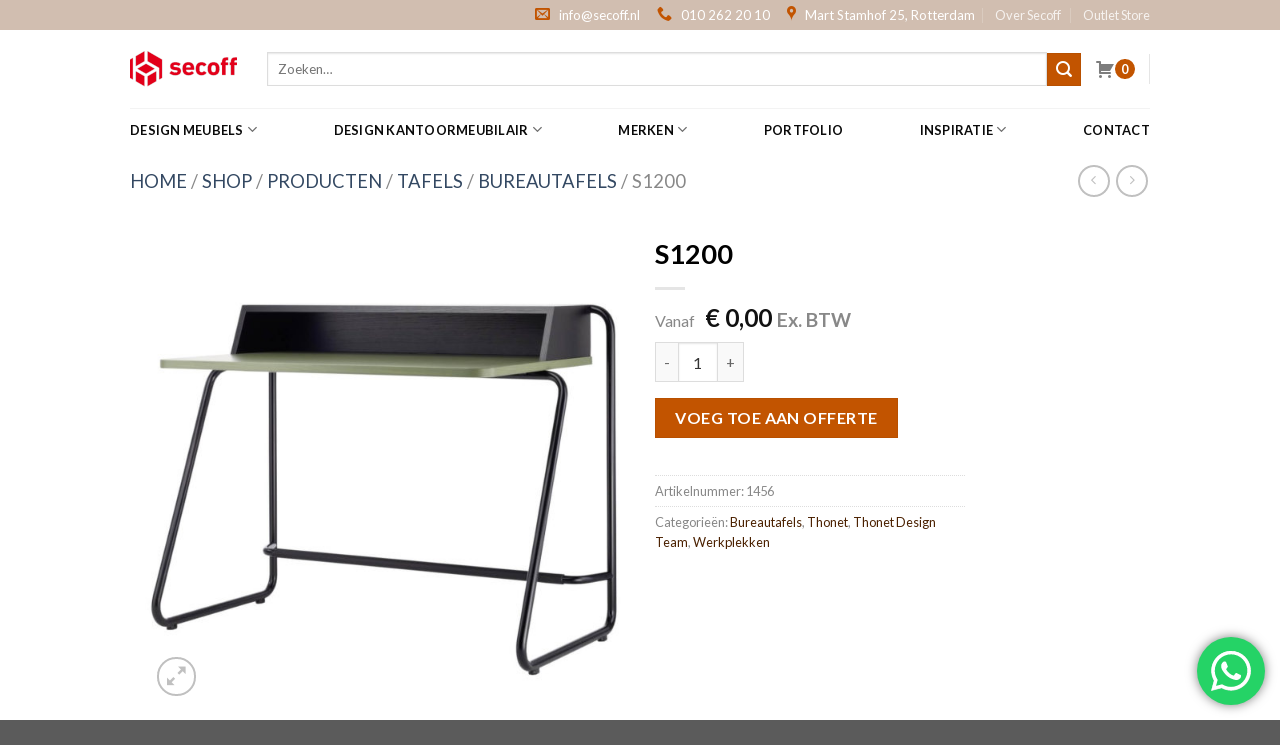

--- FILE ---
content_type: text/html; charset=UTF-8
request_url: https://secoff.nl/product/s1200/
body_size: 31066
content:
<!DOCTYPE html>
<!--[if IE 9 ]> <html lang="nl" class="ie9 loading-site no-js"> <![endif]-->
<!--[if IE 8 ]> <html lang="nl" class="ie8 loading-site no-js"> <![endif]-->
<!--[if (gte IE 9)|!(IE)]><!--><html lang=nl class="loading-site no-js"> <!--<![endif]-->
<head>
<meta charset=UTF-8 />
<link rel=profile href="http://gmpg.org/xfn/11"/>
<link rel=pingback href="https://secoff.nl/wp/xmlrpc.php"/>
<style type="text/css">img.wp-smiley,img.emoji{display:inline!important;border:none!important;box-shadow:none!important;height:1em!important;width:1em!important;margin:0 .07em!important;vertical-align:-.1em!important;background:none!important;padding:0!important}</style><link rel=stylesheet id=wp-block-library-css href='/wp/wp-includes/css/dist/block-library/A.style.min.css,qver=6.1.1.pagespeed.cf.s5bSa4kM1r.css' type='text/css' media=all /><style id=activecampaign-form-block-css media=all>.wp-block-activecampaign-form-activecampaign-form-block{padding:1px}</style><link rel=stylesheet id=wc-blocks-vendors-style-css href='/app/plugins/woocommerce/packages/woocommerce-blocks/build/wc-blocks-vendors-style.css,qver=9.6.5.pagespeed.ce.U1vBnKQAII.css' type='text/css' media=all /><link rel=stylesheet id=wc-blocks-style-css href='/app/plugins/woocommerce/packages/woocommerce-blocks/build/wc-blocks-style.css,qver=9.6.5.pagespeed.ce.r7qCdmhVlM.css' type='text/css' media=all /><style id=classic-theme-styles-css media=all>.wp-block-button__link{color:#fff;background-color:#32373c;border-radius:9999px;box-shadow:none;text-decoration:none;padding:calc(.667em + 2px) calc(1.333em + 2px);font-size:1.125em}</style><style id=global-styles-inline-css type='text/css'>body{--wp--preset--color--black:#000;--wp--preset--color--cyan-bluish-gray:#abb8c3;--wp--preset--color--white:#fff;--wp--preset--color--pale-pink:#f78da7;--wp--preset--color--vivid-red:#cf2e2e;--wp--preset--color--luminous-vivid-orange:#ff6900;--wp--preset--color--luminous-vivid-amber:#fcb900;--wp--preset--color--light-green-cyan:#7bdcb5;--wp--preset--color--vivid-green-cyan:#00d084;--wp--preset--color--pale-cyan-blue:#8ed1fc;--wp--preset--color--vivid-cyan-blue:#0693e3;--wp--preset--color--vivid-purple:#9b51e0;--wp--preset--gradient--vivid-cyan-blue-to-vivid-purple:linear-gradient(135deg,rgba(6,147,227,1) 0%,#9b51e0 100%);--wp--preset--gradient--light-green-cyan-to-vivid-green-cyan:linear-gradient(135deg,#7adcb4 0%,#00d082 100%);--wp--preset--gradient--luminous-vivid-amber-to-luminous-vivid-orange:linear-gradient(135deg,rgba(252,185,0,1) 0%,rgba(255,105,0,1) 100%);--wp--preset--gradient--luminous-vivid-orange-to-vivid-red:linear-gradient(135deg,rgba(255,105,0,1) 0%,#cf2e2e 100%);--wp--preset--gradient--very-light-gray-to-cyan-bluish-gray:linear-gradient(135deg,#eee 0%,#a9b8c3 100%);--wp--preset--gradient--cool-to-warm-spectrum:linear-gradient(135deg,#4aeadc 0%,#9778d1 20%,#cf2aba 40%,#ee2c82 60%,#fb6962 80%,#fef84c 100%);--wp--preset--gradient--blush-light-purple:linear-gradient(135deg,#ffceec 0%,#9896f0 100%);--wp--preset--gradient--blush-bordeaux:linear-gradient(135deg,#fecda5 0%,#fe2d2d 50%,#6b003e 100%);--wp--preset--gradient--luminous-dusk:linear-gradient(135deg,#ffcb70 0%,#c751c0 50%,#4158d0 100%);--wp--preset--gradient--pale-ocean:linear-gradient(135deg,#fff5cb 0%,#b6e3d4 50%,#33a7b5 100%);--wp--preset--gradient--electric-grass:linear-gradient(135deg,#caf880 0%,#71ce7e 100%);--wp--preset--gradient--midnight:linear-gradient(135deg,#020381 0%,#2874fc 100%);--wp--preset--duotone--dark-grayscale:url(#wp-duotone-dark-grayscale);--wp--preset--duotone--grayscale:url(#wp-duotone-grayscale);--wp--preset--duotone--purple-yellow:url(#wp-duotone-purple-yellow);--wp--preset--duotone--blue-red:url(#wp-duotone-blue-red);--wp--preset--duotone--midnight:url(#wp-duotone-midnight);--wp--preset--duotone--magenta-yellow:url(#wp-duotone-magenta-yellow);--wp--preset--duotone--purple-green:url(#wp-duotone-purple-green);--wp--preset--duotone--blue-orange:url(#wp-duotone-blue-orange);--wp--preset--font-size--small:13px;--wp--preset--font-size--medium:20px;--wp--preset--font-size--large:36px;--wp--preset--font-size--x-large:42px;--wp--preset--spacing--20:.44rem;--wp--preset--spacing--30:.67rem;--wp--preset--spacing--40:1rem;--wp--preset--spacing--50:1.5rem;--wp--preset--spacing--60:2.25rem;--wp--preset--spacing--70:3.38rem;--wp--preset--spacing--80:5.06rem}:where(.is-layout-flex){gap:.5em}body .is-layout-flow>.alignleft{float:left;margin-inline-start:0;margin-inline-end:2em}body .is-layout-flow>.alignright{float:right;margin-inline-start:2em;margin-inline-end:0}body .is-layout-flow>.aligncenter{margin-left:auto!important;margin-right:auto!important}body .is-layout-constrained>.alignleft{float:left;margin-inline-start:0;margin-inline-end:2em}body .is-layout-constrained>.alignright{float:right;margin-inline-start:2em;margin-inline-end:0}body .is-layout-constrained>.aligncenter{margin-left:auto!important;margin-right:auto!important}body .is-layout-constrained > :where(:not(.alignleft):not(.alignright):not(.alignfull)){max-width:var(--wp--style--global--content-size);margin-left:auto!important;margin-right:auto!important}body .is-layout-constrained>.alignwide{max-width:var(--wp--style--global--wide-size)}body .is-layout-flex{display:flex}body .is-layout-flex{flex-wrap:wrap;align-items:center}body .is-layout-flex>*{margin:0}:where(.wp-block-columns.is-layout-flex){gap:2em}.has-black-color{color:var(--wp--preset--color--black)!important}.has-cyan-bluish-gray-color{color:var(--wp--preset--color--cyan-bluish-gray)!important}.has-white-color{color:var(--wp--preset--color--white)!important}.has-pale-pink-color{color:var(--wp--preset--color--pale-pink)!important}.has-vivid-red-color{color:var(--wp--preset--color--vivid-red)!important}.has-luminous-vivid-orange-color{color:var(--wp--preset--color--luminous-vivid-orange)!important}.has-luminous-vivid-amber-color{color:var(--wp--preset--color--luminous-vivid-amber)!important}.has-light-green-cyan-color{color:var(--wp--preset--color--light-green-cyan)!important}.has-vivid-green-cyan-color{color:var(--wp--preset--color--vivid-green-cyan)!important}.has-pale-cyan-blue-color{color:var(--wp--preset--color--pale-cyan-blue)!important}.has-vivid-cyan-blue-color{color:var(--wp--preset--color--vivid-cyan-blue)!important}.has-vivid-purple-color{color:var(--wp--preset--color--vivid-purple)!important}.has-black-background-color{background-color:var(--wp--preset--color--black)!important}.has-cyan-bluish-gray-background-color{background-color:var(--wp--preset--color--cyan-bluish-gray)!important}.has-white-background-color{background-color:var(--wp--preset--color--white)!important}.has-pale-pink-background-color{background-color:var(--wp--preset--color--pale-pink)!important}.has-vivid-red-background-color{background-color:var(--wp--preset--color--vivid-red)!important}.has-luminous-vivid-orange-background-color{background-color:var(--wp--preset--color--luminous-vivid-orange)!important}.has-luminous-vivid-amber-background-color{background-color:var(--wp--preset--color--luminous-vivid-amber)!important}.has-light-green-cyan-background-color{background-color:var(--wp--preset--color--light-green-cyan)!important}.has-vivid-green-cyan-background-color{background-color:var(--wp--preset--color--vivid-green-cyan)!important}.has-pale-cyan-blue-background-color{background-color:var(--wp--preset--color--pale-cyan-blue)!important}.has-vivid-cyan-blue-background-color{background-color:var(--wp--preset--color--vivid-cyan-blue)!important}.has-vivid-purple-background-color{background-color:var(--wp--preset--color--vivid-purple)!important}.has-black-border-color{border-color:var(--wp--preset--color--black)!important}.has-cyan-bluish-gray-border-color{border-color:var(--wp--preset--color--cyan-bluish-gray)!important}.has-white-border-color{border-color:var(--wp--preset--color--white)!important}.has-pale-pink-border-color{border-color:var(--wp--preset--color--pale-pink)!important}.has-vivid-red-border-color{border-color:var(--wp--preset--color--vivid-red)!important}.has-luminous-vivid-orange-border-color{border-color:var(--wp--preset--color--luminous-vivid-orange)!important}.has-luminous-vivid-amber-border-color{border-color:var(--wp--preset--color--luminous-vivid-amber)!important}.has-light-green-cyan-border-color{border-color:var(--wp--preset--color--light-green-cyan)!important}.has-vivid-green-cyan-border-color{border-color:var(--wp--preset--color--vivid-green-cyan)!important}.has-pale-cyan-blue-border-color{border-color:var(--wp--preset--color--pale-cyan-blue)!important}.has-vivid-cyan-blue-border-color{border-color:var(--wp--preset--color--vivid-cyan-blue)!important}.has-vivid-purple-border-color{border-color:var(--wp--preset--color--vivid-purple)!important}.has-vivid-cyan-blue-to-vivid-purple-gradient-background{background:var(--wp--preset--gradient--vivid-cyan-blue-to-vivid-purple)!important}.has-light-green-cyan-to-vivid-green-cyan-gradient-background{background:var(--wp--preset--gradient--light-green-cyan-to-vivid-green-cyan)!important}.has-luminous-vivid-amber-to-luminous-vivid-orange-gradient-background{background:var(--wp--preset--gradient--luminous-vivid-amber-to-luminous-vivid-orange)!important}.has-luminous-vivid-orange-to-vivid-red-gradient-background{background:var(--wp--preset--gradient--luminous-vivid-orange-to-vivid-red)!important}.has-very-light-gray-to-cyan-bluish-gray-gradient-background{background:var(--wp--preset--gradient--very-light-gray-to-cyan-bluish-gray)!important}.has-cool-to-warm-spectrum-gradient-background{background:var(--wp--preset--gradient--cool-to-warm-spectrum)!important}.has-blush-light-purple-gradient-background{background:var(--wp--preset--gradient--blush-light-purple)!important}.has-blush-bordeaux-gradient-background{background:var(--wp--preset--gradient--blush-bordeaux)!important}.has-luminous-dusk-gradient-background{background:var(--wp--preset--gradient--luminous-dusk)!important}.has-pale-ocean-gradient-background{background:var(--wp--preset--gradient--pale-ocean)!important}.has-electric-grass-gradient-background{background:var(--wp--preset--gradient--electric-grass)!important}.has-midnight-gradient-background{background:var(--wp--preset--gradient--midnight)!important}.has-small-font-size{font-size:var(--wp--preset--font-size--small)!important}.has-medium-font-size{font-size:var(--wp--preset--font-size--medium)!important}.has-large-font-size{font-size:var(--wp--preset--font-size--large)!important}.has-x-large-font-size{font-size:var(--wp--preset--font-size--x-large)!important}.wp-block-navigation a:where(:not(.wp-element-button)){color:inherit}:where(.wp-block-columns.is-layout-flex){gap:2em}.wp-block-pullquote{font-size:1.5em;line-height:1.6}</style><link rel=stylesheet id=contact-form-7-css href='/app/plugins/contact-form-7/includes/css/A.styles.css,qver=5.7.4.pagespeed.cf.BWVnRDAE9I.css' type='text/css' media=all /><link rel=stylesheet id=wcpf-plugin-style-css href='/app/plugins/woocommerce-product-filters/assets/css/A.plugin.css,qver=1.3.2.pagespeed.cf.2LNocR7lBu.css' type='text/css' media=all /><link rel=stylesheet id=afrfq-front-css href='/app/plugins/woocommerce-request-a-quote-nl/assets/css/A.afrfq_front.css,qver=1.1.pagespeed.cf.UfHXZqVs-n.css' type='text/css' media=all /><link rel=stylesheet id=jquery-model-css href='/app/plugins/woocommerce-request-a-quote-nl/assets/css/A.jquery.modal.min.css,qver=1.0.pagespeed.cf.X1GJ3YWF3I.css' type='text/css' media=all /><link rel=stylesheet id=dashicons-css href='/wp/wp-includes/css/A.dashicons.min.css,qver=6.1.1.pagespeed.cf.DVmAQMtQdn.css' type='text/css' media=all /><link rel=stylesheet id=photoswipe-css href='/app/plugins/woocommerce/assets/css/photoswipe/A.photoswipe.min.css,qver=7.5.0.pagespeed.cf.QpTxLw87iU.css' type='text/css' media=all /><link rel=stylesheet id=photoswipe-default-skin-css href='/app/plugins/woocommerce/assets/css/photoswipe/default-skin/A.default-skin.min.css,qver=7.5.0.pagespeed.cf.atUlxwzs-2.css' type='text/css' media=all /><style id=woocommerce-inline-inline-css type='text/css'>.woocommerce form .form-row .required{visibility:visible}</style><link rel=stylesheet id=woocommerce-product-attachment-css href='/app/plugins/woo-product-attachment/public/css/A.woocommerce-product-attachment-public.css,qver=2.1.6.pagespeed.cf.-vTx2lI33R.css' type='text/css' media=all /><style id=flatsome-icons-css media=all>@font-face{font-family:'fl-icons';font-display:block;src:url(/app/themes/flatsome/assets/css/icons/fl-icons.eot);src:url(/app/themes/flatsome/assets/css/icons/fl-icons.eot#iefix) format("embedded-opentype") , url(/app/themes/flatsome/assets/css/icons/fl-icons.woff2) format("woff2") , url(/app/themes/flatsome/assets/css/icons/fl-icons.ttf) format("truetype") , url(/app/themes/flatsome/assets/css/icons/fl-icons.woff) format("woff") , url(/app/themes/flatsome/assets/css/icons/fl-icons.svg#fl-icons) format("svg")}</style><link rel=stylesheet id=flatsome-main-css href='/app/themes/flatsome/assets/css/A.flatsome.css,qver=3.13.3.pagespeed.cf.wvYC5ux3eT.css' type='text/css' media=all /><link rel=stylesheet id=flatsome-shop-css href='/app/themes/flatsome/assets/css/A.flatsome-shop.css,qver=3.13.3.pagespeed.cf.YTm-O_KTOp.css' type='text/css' media=all /><link rel=stylesheet id=flatsome-style-css href='/app/themes/flatsome-child/A.style.css,qver=3.0.pagespeed.cf.JvezY1blxy.css' type='text/css' media=all /><link rel=stylesheet id=flatsome-googlefonts-css href='//fonts.googleapis.com/css?family=Lato%3Aregular%2C700%2C400%2C700%7CDancing+Script%3Aregular%2C400&#038;display=swap&#038;ver=3.9' type='text/css' media=all /><style>.bg{opacity:0;transition:opacity 1s;-webkit-transition:opacity 1s}.bg-loaded{opacity:1}</style><script>(function(html){html.className = html.className.replace(/\bno-js\b/,'js')})(document.documentElement);</script>
<meta name=robots content='index, follow, max-image-preview:large, max-snippet:-1, max-video-preview:-1'/>
<script data-cfasync=false data-pagespeed-no-defer>
	var gtm4wp_datalayer_name = "dataLayer";
	var dataLayer = dataLayer || [];
	const gtm4wp_use_sku_instead = 1;
	const gtm4wp_id_prefix = '';
	const gtm4wp_remarketing = true;
	const gtm4wp_eec = true;
	const gtm4wp_classicec = false;
	const gtm4wp_currency = 'EUR';
	const gtm4wp_product_per_impression = 10;
	const gtm4wp_needs_shipping_address = false;
	const gtm4wp_business_vertical = 'retail';
	const gtm4wp_business_vertical_id = 'id';
</script>
<meta name=viewport content="width=device-width, initial-scale=1, maximum-scale=1"/>
<title>S1200 - Secoff</title>
<link rel=canonical href="https://secoff.nl/product/s1200/"/>
<meta property=og:locale content=nl_NL />
<meta property=og:type content=article />
<meta property=og:title content="S1200 - Secoff"/>
<meta property=og:description content="Thonet Desk S1200 is een compact bureau welk weinig ruimte in beslag neemt. De S1200 bureaus zijn met diverse accessoires uit te breiden tot een persoonlijk meubelstuk. Het schrijfblad en het opbergvak rusten op een schuin geplaatst stalen buisframe. De voetensteun zorgt voor een ontspannen zithouding. Thonet Desk S1200 accessoires:S1211 pennenhouderS1212 brievenbakjeS1213 multifunctionele documenthouder"/>
<meta property=og:url content="https://secoff.nl/product/s1200/"/>
<meta property=og:site_name content=Secoff />
<meta property=article:modified_time content="2025-02-17T13:09:07+00:00"/>
<meta property=og:image content="https://secoff.nl/app/uploads/2022/06/thonet-sekretaer-s-1200-fs0-12.jpg"/>
<meta property=og:image:width content=1100 />
<meta property=og:image:height content=1100 />
<meta property=og:image:type content="image/jpeg"/>
<meta name=twitter:card content=summary_large_image />
<script type="application/ld+json" class=yoast-schema-graph>{"@context":"https://schema.org","@graph":[{"@type":"WebPage","@id":"https://secoff.nl/product/s1200/","url":"https://secoff.nl/product/s1200/","name":"S1200 - Secoff","isPartOf":{"@id":"https://secoff.nl/#website"},"primaryImageOfPage":{"@id":"https://secoff.nl/product/s1200/#primaryimage"},"image":{"@id":"https://secoff.nl/product/s1200/#primaryimage"},"thumbnailUrl":"https://secoff.nl/app/uploads/2022/06/thonet-sekretaer-s-1200-fs0-12.jpg","datePublished":"2022-06-24T15:17:21+00:00","dateModified":"2025-02-17T13:09:07+00:00","breadcrumb":{"@id":"https://secoff.nl/product/s1200/#breadcrumb"},"inLanguage":"nl","potentialAction":[{"@type":"ReadAction","target":["https://secoff.nl/product/s1200/"]}]},{"@type":"ImageObject","inLanguage":"nl","@id":"https://secoff.nl/product/s1200/#primaryimage","url":"https://secoff.nl/app/uploads/2022/06/thonet-sekretaer-s-1200-fs0-12.jpg","contentUrl":"https://secoff.nl/app/uploads/2022/06/thonet-sekretaer-s-1200-fs0-12.jpg","width":1100,"height":1100},{"@type":"BreadcrumbList","@id":"https://secoff.nl/product/s1200/#breadcrumb","itemListElement":[{"@type":"ListItem","position":1,"name":"Home","item":"https://secoff.nl/"},{"@type":"ListItem","position":2,"name":"Shop","item":"https://secoff.nl/shop/"},{"@type":"ListItem","position":3,"name":"Producten","item":"https://secoff.nl/product-categorie/producten/"},{"@type":"ListItem","position":4,"name":"Tafels","item":"https://secoff.nl/product-categorie/producten/tafels/"},{"@type":"ListItem","position":5,"name":"Bureautafels","item":"https://secoff.nl/product-categorie/producten/tafels/bureautafels/"},{"@type":"ListItem","position":6,"name":"S1200"}]},{"@type":"WebSite","@id":"https://secoff.nl/#website","url":"https://secoff.nl/","name":"Secoff","description":"Design meubels","publisher":{"@id":"https://secoff.nl/#organization"},"potentialAction":[{"@type":"SearchAction","target":{"@type":"EntryPoint","urlTemplate":"https://secoff.nl/?s={search_term_string}"},"query-input":"required name=search_term_string"}],"inLanguage":"nl"},{"@type":"Organization","@id":"https://secoff.nl/#organization","name":"Secoff","url":"https://secoff.nl/","logo":{"@type":"ImageObject","inLanguage":"nl","@id":"https://secoff.nl/#/schema/logo/image/","url":"https://secoff.rtmstaging.nl/wp-content/uploads/2022/05/secoff-logo.png","contentUrl":"https://secoff.rtmstaging.nl/wp-content/uploads/2022/05/secoff-logo.png","width":384,"height":131,"caption":"Secoff"},"image":{"@id":"https://secoff.nl/#/schema/logo/image/"}}]}</script>
<link rel=dns-prefetch href='//www.google.com'/>
<link rel=dns-prefetch href='//fonts.googleapis.com'/>
<link rel=alternate type="application/rss+xml" title="Secoff &raquo; feed" href="https://secoff.nl/feed/"/>
<link rel=alternate type="application/rss+xml" title="Secoff &raquo; reactiesfeed" href="https://secoff.nl/comments/feed/"/>
<script type="text/javascript">
window._wpemojiSettings = {"baseUrl":"https:\/\/s.w.org\/images\/core\/emoji\/14.0.0\/72x72\/","ext":".png","svgUrl":"https:\/\/s.w.org\/images\/core\/emoji\/14.0.0\/svg\/","svgExt":".svg","source":{"concatemoji":"https:\/\/secoff.nl\/wp\/wp-includes\/js\/wp-emoji-release.min.js?ver=6.1.1"}};
/*! This file is auto-generated */
!function(e,a,t){var n,r,o,i=a.createElement("canvas"),p=i.getContext&&i.getContext("2d");function s(e,t){var a=String.fromCharCode,e=(p.clearRect(0,0,i.width,i.height),p.fillText(a.apply(this,e),0,0),i.toDataURL());return p.clearRect(0,0,i.width,i.height),p.fillText(a.apply(this,t),0,0),e===i.toDataURL()}function c(e){var t=a.createElement("script");t.src=e,t.defer=t.type="text/javascript",a.getElementsByTagName("head")[0].appendChild(t)}for(o=Array("flag","emoji"),t.supports={everything:!0,everythingExceptFlag:!0},r=0;r<o.length;r++)t.supports[o[r]]=function(e){if(p&&p.fillText)switch(p.textBaseline="top",p.font="600 32px Arial",e){case"flag":return s([127987,65039,8205,9895,65039],[127987,65039,8203,9895,65039])?!1:!s([55356,56826,55356,56819],[55356,56826,8203,55356,56819])&&!s([55356,57332,56128,56423,56128,56418,56128,56421,56128,56430,56128,56423,56128,56447],[55356,57332,8203,56128,56423,8203,56128,56418,8203,56128,56421,8203,56128,56430,8203,56128,56423,8203,56128,56447]);case"emoji":return!s([129777,127995,8205,129778,127999],[129777,127995,8203,129778,127999])}return!1}(o[r]),t.supports.everything=t.supports.everything&&t.supports[o[r]],"flag"!==o[r]&&(t.supports.everythingExceptFlag=t.supports.everythingExceptFlag&&t.supports[o[r]]);t.supports.everythingExceptFlag=t.supports.everythingExceptFlag&&!t.supports.flag,t.DOMReady=!1,t.readyCallback=function(){t.DOMReady=!0},t.supports.everything||(n=function(){t.readyCallback()},a.addEventListener?(a.addEventListener("DOMContentLoaded",n,!1),e.addEventListener("load",n,!1)):(e.attachEvent("onload",n),a.attachEvent("onreadystatechange",function(){"complete"===a.readyState&&t.readyCallback()})),(e=t.source||{}).concatemoji?c(e.concatemoji):e.wpemoji&&e.twemoji&&(c(e.twemoji),c(e.wpemoji)))}(window,document,window._wpemojiSettings);
</script>
<script type='text/javascript' src='/wp/wp-includes/js/jquery/jquery.min.js?ver=3.6.1' id=jquery-core-js></script>
<script type='text/javascript' src='/wp/wp-includes/js/jquery/jquery-migrate.min.js?ver=3.3.2' id=jquery-migrate-js></script>
<script type='text/javascript' src='/app/plugins/woocommerce-product-filters/assets/js/polyfills.min.js,qver=1.3.2.pagespeed.ce.B3cHAzwVX0.js' id=wcpf-plugin-polyfills-script-js></script>
<script type='text/javascript' src='/wp/wp-includes/js/jquery/ui/core.min.js?ver=1.13.2' id=jquery-ui-core-js></script>
<script type='text/javascript' src='/wp/wp-includes/js/jquery/ui/mouse.min.js?ver=1.13.2' id=jquery-ui-mouse-js></script>
<script type='text/javascript' src='/wp/wp-includes/js/jquery/ui/slider.min.js?ver=1.13.2' id=jquery-ui-slider-js></script>
<script type='text/javascript' src='/app/plugins/woocommerce-product-filters/assets/js/front-vendor.min.js,qver=1.3.2.pagespeed.ce.f1ngmlBgCU.js' id=wcpf-plugin-vendor-script-js></script>
<script type='text/javascript' src='/wp/wp-includes/js/underscore.min.js?ver=1.13.4' id=underscore-js></script>
<script type='text/javascript' id=wp-util-js-extra>
/* <![CDATA[ */
var _wpUtilSettings = {"ajax":{"url":"\/wp\/wp-admin\/admin-ajax.php"}};
/* ]]> */
</script>
<script type='text/javascript' id=wp-util-js>/*! This file is auto-generated */
window.wp=window.wp||{},function(s){var t="undefined"==typeof _wpUtilSettings?{}:_wpUtilSettings;wp.template=_.memoize(function(e){var n,a={evaluate:/<#([\s\S]+?)#>/g,interpolate:/\{\{\{([\s\S]+?)\}\}\}/g,escape:/\{\{([^\}]+?)\}\}(?!\})/g,variable:"data"};return function(t){if(document.getElementById("tmpl-"+e))return(n=n||_.template(s("#tmpl-"+e).html(),a))(t);throw new Error("Template not found: #tmpl-"+e)}}),wp.ajax={settings:t.ajax||{},post:function(t,e){return wp.ajax.send({data:_.isObject(t)?t:_.extend(e||{},{action:t})})},send:function(a,t){var e,n;return _.isObject(a)?t=a:(t=t||{}).data=_.extend(t.data||{},{action:a}),t=_.defaults(t||{},{type:"POST",url:wp.ajax.settings.url,context:this}),(e=(n=s.Deferred(function(n){t.success&&n.done(t.success),t.error&&n.fail(t.error),delete t.success,delete t.error,n.jqXHR=s.ajax(t).done(function(t){var e;"1"!==t&&1!==t||(t={success:!0}),_.isObject(t)&&!_.isUndefined(t.success)?(e=this,n.done(function(){a&&a.data&&"query-attachments"===a.data.action&&n.jqXHR.hasOwnProperty("getResponseHeader")&&n.jqXHR.getResponseHeader("X-WP-Total")?e.totalAttachments=parseInt(n.jqXHR.getResponseHeader("X-WP-Total"),10):e.totalAttachments=0}),n[t.success?"resolveWith":"rejectWith"](this,[t.data])):n.rejectWith(this,[t])}).fail(function(){n.rejectWith(this,arguments)})})).promise()).abort=function(){return n.jqXHR.abort(),this},e}}}(jQuery);</script>
<script type='text/javascript' src='/app/plugins/woocommerce/assets/js/accounting/accounting.min.js,qver=0.4.2.pagespeed.ce.7Jv6QnnG4a.js' id=accounting-js></script>
<script type='text/javascript' id=wcpf-plugin-script-js-extra>
/* <![CDATA[ */
var WCPFData = {"registerEntities":{"Project":{"id":"Project","class":"WooCommerce_Product_Filter_Plugin\\Entity","post_type":"wcpf_project","label":"Project","default_options":{"urlNavigation":"query","filteringStarts":"auto","urlNavigationOptions":[],"useComponents":["pagination","sorting","results-count","page-title","breadcrumb"],"paginationAjax":true,"sortingAjax":true,"productsContainerSelector":".products","paginationSelector":".woocommerce-pagination","resultCountSelector":".woocommerce-result-count","sortingSelector":".woocommerce-ordering","pageTitleSelector":".woocommerce-products-header__title","breadcrumbSelector":".woocommerce-breadcrumb","multipleContainersForProducts":true},"is_grouped":true,"editor_component_class":"WooCommerce_Product_Filter_Plugin\\Project\\Editor_Component","filter_component_class":"WooCommerce_Product_Filter_Plugin\\Project\\Filter_Component","variations":false},"BoxListField":{"id":"BoxListField","class":"WooCommerce_Product_Filter_Plugin\\Entity","post_type":"wcpf_item","label":"Box List","default_options":{"itemsSource":"attribute","itemsDisplay":"all","queryType":"or","itemsDisplayHierarchical":true,"displayHierarchicalCollapsed":false,"displayTitle":true,"displayToggleContent":true,"defaultToggleState":"show","cssClass":"","actionForEmptyOptions":"hide","displayProductCount":true,"productCountPolicy":"for-option-only","multiSelect":true,"boxSize":"45px"},"is_grouped":false,"editor_component_class":"WooCommerce_Product_Filter_Plugin\\Field\\Box_list\\Editor_Component","filter_component_class":"WooCommerce_Product_Filter_Plugin\\Field\\Box_List\\Filter_Component","variations":true},"CheckBoxListField":{"id":"CheckBoxListField","class":"WooCommerce_Product_Filter_Plugin\\Entity","post_type":"wcpf_item","label":"Checkbox","default_options":{"itemsSource":"attribute","itemsDisplay":"all","queryType":"or","itemsDisplayHierarchical":true,"displayHierarchicalCollapsed":false,"displayTitle":true,"displayToggleContent":true,"defaultToggleState":"show","cssClass":"","actionForEmptyOptions":"hide","displayProductCount":true,"productCountPolicy":"for-option-only","seeMoreOptionsBy":"scrollbar","heightOfVisibleContent":12},"is_grouped":false,"editor_component_class":"WooCommerce_Product_Filter_Plugin\\Field\\Check_Box_List\\Editor_Component","filter_component_class":"WooCommerce_Product_Filter_Plugin\\Field\\Check_Box_List\\Filter_Component","variations":true},"DropDownListField":{"id":"DropDownListField","class":"WooCommerce_Product_Filter_Plugin\\Entity","post_type":"wcpf_item","label":"Drop Down","default_options":{"itemsSource":"attribute","itemsDisplay":"all","queryType":"or","itemsDisplayHierarchical":true,"displayHierarchicalCollapsed":false,"displayTitle":true,"displayToggleContent":true,"defaultToggleState":"show","cssClass":"","actionForEmptyOptions":"hide","displayProductCount":true,"productCountPolicy":"for-option-only","titleItemReset":"Show all"},"is_grouped":false,"editor_component_class":"WooCommerce_Product_Filter_Plugin\\Field\\Drop_Down_List\\Editor_Component","filter_component_class":"WooCommerce_Product_Filter_Plugin\\Field\\Drop_Down_List\\Filter_Component","variations":true},"ButtonField":{"id":"ButtonField","class":"WooCommerce_Product_Filter_Plugin\\Entity","post_type":"wcpf_item","label":"Button","default_options":{"cssClass":"","action":"reset"},"is_grouped":false,"editor_component_class":"WooCommerce_Product_Filter_Plugin\\Field\\Button\\Editor_Component","filter_component_class":"WooCommerce_Product_Filter_Plugin\\Field\\Button\\Filter_Component","variations":true},"ColorListField":{"id":"ColorListField","class":"WooCommerce_Product_Filter_Plugin\\Entity","post_type":"wcpf_item","label":"Colors","default_options":{"itemsSource":"attribute","itemsDisplay":"all","queryType":"or","itemsDisplayHierarchical":true,"displayHierarchicalCollapsed":false,"displayTitle":true,"displayToggleContent":true,"defaultToggleState":"show","cssClass":"","actionForEmptyOptions":"hide","displayProductCount":true,"productCountPolicy":"for-option-only","optionKey":"colors"},"is_grouped":false,"editor_component_class":"WooCommerce_Product_Filter_Plugin\\Field\\Color_List\\Editor_Component","filter_component_class":"WooCommerce_Product_Filter_Plugin\\Field\\Color_List\\Filter_Component","variations":true},"RadioListField":{"id":"RadioListField","class":"WooCommerce_Product_Filter_Plugin\\Entity","post_type":"wcpf_item","label":"Radio","default_options":{"itemsSource":"attribute","itemsDisplay":"all","queryType":"or","itemsDisplayHierarchical":true,"displayHierarchicalCollapsed":false,"displayTitle":true,"displayToggleContent":true,"defaultToggleState":"show","cssClass":"","actionForEmptyOptions":"hide","displayProductCount":true,"productCountPolicy":"for-option-only","titleItemReset":"Show all","seeMoreOptionsBy":"scrollbar","heightOfVisibleContent":12},"is_grouped":false,"editor_component_class":"WooCommerce_Product_Filter_Plugin\\Field\\Radio_List\\Editor_Component","filter_component_class":"WooCommerce_Product_Filter_Plugin\\Field\\Radio_List\\Filter_Component","variations":true},"TextListField":{"id":"TextListField","class":"WooCommerce_Product_Filter_Plugin\\Entity","post_type":"wcpf_item","label":"Text List","default_options":{"itemsSource":"attribute","itemsDisplay":"all","queryType":"or","itemsDisplayHierarchical":true,"displayHierarchicalCollapsed":false,"displayTitle":true,"displayToggleContent":true,"defaultToggleState":"show","cssClass":"","actionForEmptyOptions":"hide","displayProductCount":true,"productCountPolicy":"for-option-only","multiSelect":true,"useInlineStyle":false},"is_grouped":false,"editor_component_class":"WooCommerce_Product_Filter_Plugin\\Field\\Text_List\\Editor_Component","filter_component_class":"WooCommerce_Product_Filter_Plugin\\Field\\Text_List\\Filter_Component","variations":true},"PriceSliderField":{"id":"PriceSliderField","class":"WooCommerce_Product_Filter_Plugin\\Entity","post_type":"wcpf_item","label":"Price slider","default_options":{"minPriceOptionKey":"min-price","maxPriceOptionKey":"max-price","optionKey":"price","optionKeyFormat":"dash","cssClass":"","displayMinMaxInput":true,"displayTitle":true,"displayToggleContent":true,"defaultToggleState":"show","displayPriceLabel":true},"is_grouped":false,"editor_component_class":"WooCommerce_Product_Filter_Plugin\\Field\\Price_Slider\\Editor_Component","filter_component_class":"WooCommerce_Product_Filter_Plugin\\Field\\Price_Slider\\Filter_Component","variations":false},"SimpleBoxLayout":{"id":"SimpleBoxLayout","class":"WooCommerce_Product_Filter_Plugin\\Entity","post_type":"wcpf_item","label":"Simple Box","default_options":{"displayToggleContent":true,"defaultToggleState":"show","cssClass":""},"is_grouped":true,"editor_component_class":"WooCommerce_Product_Filter_Plugin\\Layout\\Simple_Box\\Editor_Component","filter_component_class":"WooCommerce_Product_Filter_Plugin\\Layout\\Simple_Box\\Filter_Component","variations":false},"ColumnsLayout":{"id":"ColumnsLayout","class":"WooCommerce_Product_Filter_Plugin\\Entity","post_type":"wcpf_item","label":"Columns","default_options":{"columns":[{"entities":[],"options":{"width":"50%"}}]},"is_grouped":true,"editor_component_class":"WooCommerce_Product_Filter_Plugin\\Layout\\Columns\\Editor_Component","filter_component_class":"WooCommerce_Product_Filter_Plugin\\Layout\\Columns\\Filter_Component","variations":false}},"messages":{"selectNoMatchesFound":"Geen overeenkomsten gevonden"},"selectors":{"productsContainer":".products","paginationContainer":".woocommerce-pagination","resultCount":".woocommerce-result-count","sorting":".woocommerce-ordering","pageTitle":".woocommerce-products-header__title","breadcrumb":".woocommerce-breadcrumb"},"pageUrl":"https:\/\/secoff.nl\/product\/s1200\/","isPaged":"","scriptAfterProductsUpdate":"","scrollTop":"no","priceFormat":{"currencyFormatNumDecimals":0,"currencyFormatSymbol":"&euro;","currencyFormatDecimalSep":",","currencyFormatThousandSep":".","currencyFormat":"%s&nbsp;%v"}};
/* ]]> */
</script>
<script type='text/javascript' src='/app/plugins/woocommerce-product-filters/assets/js/plugin.min.js,qver=1.3.2.pagespeed.ce.166B0GoqYR.js' id=wcpf-plugin-script-js></script>
<script type='text/javascript' src='/app/plugins/duracelltomi-google-tag-manager/js/gtm4wp-woocommerce-enhanced.js,qver=1.16.2.pagespeed.ce.cuEbGLr8Z7.js' id=gtm4wp-woocommerce-enhanced-js></script>
<script type='text/javascript' id=woocommerce-product-attachment-js>(function() {
    'use strict';

    /**
     * All of the code for your public-facing JavaScript source
     * should reside in this file.
     *
     * Note: It has been assumed you will write jQuery code here, so the
     * $ function reference has been prepared for usage within the scope
     * of this function.
     *
     * This enables you to define handlers, for when the DOM is ready:
     *
     * $(function() {
     *
     * });
     *
     * When the window is loaded:
     *
     * $( window ).load(function() {
     *
     * });
     *
     * ...and/or other possibilities.
     *
     * Ideally, it is not considered best practise to attach more than a
     * single DOM-ready or window-load handler for a particular page.
     * Although scripts in the WordPress core, Plugins and Themes may be
     * practising this, we should strive to set a better example in our own work.
     */
    
})(jQuery);</script>
<link rel="https://api.w.org/" href="https://secoff.nl/wp-json/"/><link rel=alternate type="application/json" href="https://secoff.nl/wp-json/wp/v2/product/6363"/><link rel=EditURI type="application/rsd+xml" title=RSD href="https://secoff.nl/wp/xmlrpc.php?rsd"/>
<link rel=wlwmanifest type="application/wlwmanifest+xml" href="https://secoff.nl/wp/wp-includes/wlwmanifest.xml"/>
<meta name=generator content="WordPress 6.1.1"/>
<meta name=generator content="WooCommerce 7.5.0"/>
<link rel=shortlink href='https://secoff.nl/?p=6363'/>
<link rel=alternate type="application/json+oembed" href="https://secoff.nl/wp-json/oembed/1.0/embed?url=https%3A%2F%2Fsecoff.nl%2Fproduct%2Fs1200%2F"/>
<link rel=alternate type="text/xml+oembed" href="https://secoff.nl/wp-json/oembed/1.0/embed?url=https%3A%2F%2Fsecoff.nl%2Fproduct%2Fs1200%2F&#038;format=xml"/>
<script data-cfasync=false data-pagespeed-no-defer type="text/javascript">
	var dataLayer_content = {"visitorLoginState":"logged-out","pageTitle":"S1200 - Secoff","pagePostType":"product","pagePostType2":"single-product","pagePostAuthor":"rtmadmin469","browserName":"","browserVersion":"","browserEngineName":"","browserEngineVersion":"","osName":"","osVersion":"","deviceType":"bot","deviceManufacturer":"","deviceModel":"","productRatingCounts":[],"productAverageRating":0,"productReviewCount":0,"productType":"simple","productIsVariable":0,"ecomm_prodid":"1456","ecomm_pagetype":"product","ecomm_totalvalue":0,"event":"gtm4wp.changeDetailViewEEC","ecommerce":{"currencyCode":"EUR","detail":{"products":[{"id":"1456","name":"S1200","sku":"1456","category":"Bureautafels","price":0,"stocklevel":null}]}}};
	dataLayer.push( dataLayer_content );
</script>
<script data-cfasync=false>
(function(w,d,s,l,i){w[l]=w[l]||[];w[l].push({'gtm.start':
new Date().getTime(),event:'gtm.js'});var f=d.getElementsByTagName(s)[0],
j=d.createElement(s),dl=l!='dataLayer'?'&l='+l:'';j.async=true;j.src=
'//www.googletagmanager.com/gtm.'+'js?id='+i+dl;f.parentNode.insertBefore(j,f);
})(window,document,'script','dataLayer','GTM-KNKGF3Z');
</script>
<!--[if IE]><link rel="stylesheet" type="text/css" href="https://secoff.nl/app/themes/flatsome/assets/css/ie-fallback.css"><script src="//cdnjs.cloudflare.com/ajax/libs/html5shiv/3.6.1/html5shiv.js"></script><script>var head = document.getElementsByTagName('head')[0],style = document.createElement('style');style.type = 'text/css';style.styleSheet.cssText = ':before,:after{content:none !important';head.appendChild(style);setTimeout(function(){head.removeChild(style);}, 0);</script><script src="https://secoff.nl/app/themes/flatsome/assets/libs/ie-flexibility.js"></script><![endif]-->	<noscript><style>.woocommerce-product-gallery{opacity:1!important}</style></noscript>
<link rel=icon href="/app/uploads/2022/05/xcropped-Secoff-Favicon-PNG-192x192-1-32x32.png.pagespeed.ic._JjrjGed0d.webp" sizes=32x32 />
<link rel=icon href="/app/uploads/2022/05/xcropped-Secoff-Favicon-PNG-192x192-1-192x192.png.pagespeed.ic.s0ljTjxXyA.webp" sizes=192x192 />
<link rel=apple-touch-icon href="/app/uploads/2022/05/xcropped-Secoff-Favicon-PNG-192x192-1-180x180.png.pagespeed.ic.9YI4MGFNza.webp"/>
<meta name=msapplication-TileImage content="https://secoff.nl/app/uploads/2022/05/cropped-Secoff-Favicon-PNG-192x192-1-270x270.png"/>
<style id=custom-css type="text/css">:root {--primary-color: #d1beb0;}.full-width .ubermenu-nav, .container, .row{max-width: 1050px}.row.row-collapse{max-width: 1020px}.row.row-small{max-width: 1042.5px}.row.row-large{max-width: 1080px}.header-main{height: 78px}#logo img{max-height: 78px}#logo{width:107px;}.header-bottom{min-height: 43px}.header-top{min-height: 30px}.transparent .header-main{height: 30px}.transparent #logo img{max-height: 30px}.has-transparent + .page-title:first-of-type,.has-transparent + #main > .page-title,.has-transparent + #main > div > .page-title,.has-transparent + #main .page-header-wrapper:first-of-type .page-title{padding-top: 110px;}.header.show-on-scroll,.stuck .header-main{height:70px!important}.stuck #logo img{max-height: 70px!important}.search-form{ width: 100%;}.header-bg-color, .header-wrapper {background-color: rgba(255,255,255,0.9)}.header-bottom {background-color: #ffffff}.stuck .header-main .nav > li > a{line-height: 50px }.header-bottom-nav > li > a{line-height: 16px }@media (max-width: 549px) {.header-main{height: 55px}#logo img{max-height: 55px}}/* Color */.accordion-title.active, .has-icon-bg .icon .icon-inner,.logo a, .primary.is-underline, .primary.is-link, .badge-outline .badge-inner, .nav-outline > li.active> a,.nav-outline >li.active > a, .cart-icon strong,[data-color='primary'], .is-outline.primary{color: #d1beb0;}/* Color !important */[data-text-color="primary"]{color: #d1beb0!important;}/* Background Color */[data-text-bg="primary"]{background-color: #d1beb0;}/* Background */.scroll-to-bullets a,.featured-title, .label-new.menu-item > a:after, .nav-pagination > li > .current,.nav-pagination > li > span:hover,.nav-pagination > li > a:hover,.has-hover:hover .badge-outline .badge-inner,button[type="submit"], .button.wc-forward:not(.checkout):not(.checkout-button), .button.submit-button, .button.primary:not(.is-outline),.featured-table .title,.is-outline:hover, .has-icon:hover .icon-label,.nav-dropdown-bold .nav-column li > a:hover, .nav-dropdown.nav-dropdown-bold > li > a:hover, .nav-dropdown-bold.dark .nav-column li > a:hover, .nav-dropdown.nav-dropdown-bold.dark > li > a:hover, .is-outline:hover, .tagcloud a:hover,.grid-tools a, input[type='submit']:not(.is-form), .box-badge:hover .box-text, input.button.alt,.nav-box > li > a:hover,.nav-box > li.active > a,.nav-pills > li.active > a ,.current-dropdown .cart-icon strong, .cart-icon:hover strong, .nav-line-bottom > li > a:before, .nav-line-grow > li > a:before, .nav-line > li > a:before,.banner, .header-top, .slider-nav-circle .flickity-prev-next-button:hover svg, .slider-nav-circle .flickity-prev-next-button:hover .arrow, .primary.is-outline:hover, .button.primary:not(.is-outline), input[type='submit'].primary, input[type='submit'].primary, input[type='reset'].button, input[type='button'].primary, .badge-inner{background-color: #d1beb0;}/* Border */.nav-vertical.nav-tabs > li.active > a,.scroll-to-bullets a.active,.nav-pagination > li > .current,.nav-pagination > li > span:hover,.nav-pagination > li > a:hover,.has-hover:hover .badge-outline .badge-inner,.accordion-title.active,.featured-table,.is-outline:hover, .tagcloud a:hover,blockquote, .has-border, .cart-icon strong:after,.cart-icon strong,.blockUI:before, .processing:before,.loading-spin, .slider-nav-circle .flickity-prev-next-button:hover svg, .slider-nav-circle .flickity-prev-next-button:hover .arrow, .primary.is-outline:hover{border-color: #d1beb0}.nav-tabs > li.active > a{border-top-color: #d1beb0}.widget_shopping_cart_content .blockUI.blockOverlay:before { border-left-color: #d1beb0 }.woocommerce-checkout-review-order .blockUI.blockOverlay:before { border-left-color: #d1beb0 }/* Fill */.slider .flickity-prev-next-button:hover svg,.slider .flickity-prev-next-button:hover .arrow{fill: #d1beb0;}/* Background Color */[data-icon-label]:after, .secondary.is-underline:hover,.secondary.is-outline:hover,.icon-label,.button.secondary:not(.is-outline),.button.alt:not(.is-outline), .badge-inner.on-sale, .button.checkout, .single_add_to_cart_button, .current .breadcrumb-step{ background-color:#c25400; }[data-text-bg="secondary"]{background-color: #c25400;}/* Color */.secondary.is-underline,.secondary.is-link, .secondary.is-outline,.stars a.active, .star-rating:before, .woocommerce-page .star-rating:before,.star-rating span:before, .color-secondary{color: #c25400}/* Color !important */[data-text-color="secondary"]{color: #c25400!important;}/* Border */.secondary.is-outline:hover{border-color:#c25400}body{font-family:"Lato", sans-serif}body{font-weight: 400}body{color: #888888}.nav > li > a {font-family:"Lato", sans-serif;}.mobile-sidebar-levels-2 .nav > li > ul > li > a {font-family:"Lato", sans-serif;}.nav > li > a {font-weight: 700;}.mobile-sidebar-levels-2 .nav > li > ul > li > a {font-weight: 700;}h1,h2,h3,h4,h5,h6,.heading-font, .off-canvas-center .nav-sidebar.nav-vertical > li > a{font-family: "Lato", sans-serif;}h1,h2,h3,h4,h5,h6,.heading-font,.banner h1,.banner h2{font-weight: 700;}h1,h2,h3,h4,h5,h6,.heading-font{color: #000000;}.alt-font{font-family: "Dancing Script", sans-serif;}.alt-font{font-weight: 400!important;}.header:not(.transparent) .header-bottom-nav.nav > li > a{color: #0a0a0a;}a{color: #4b2100;}.has-equal-box-heights .box-image {padding-top: 100%;}.shop-page-title.featured-title .title-bg{ background-image: url(https://secoff.nl/app/uploads/2022/06/thonet-sekretaer-s-1200-fs0-12.jpg)!important;}@media screen and (min-width: 550px){.products .box-vertical .box-image{min-width: 300px!important;width: 300px!important;}}.header-main .social-icons,.header-main .cart-icon strong,.header-main .menu-title,.header-main .header-button > .button.is-outline,.header-main .nav > li > a > i:not(.icon-angle-down){color: #c25400!important;}.header-main .header-button > .button.is-outline,.header-main .cart-icon strong:after,.header-main .cart-icon strong{border-color: #c25400!important;}.header-main .header-button > .button:not(.is-outline){background-color: #c25400!important;}.header-main .current-dropdown .cart-icon strong,.header-main .header-button > .button:hover,.header-main .header-button > .button:hover i,.header-main .header-button > .button:hover span{color:#FFF!important;}.header-main .menu-title:hover,.header-main .social-icons a:hover,.header-main .header-button > .button.is-outline:hover,.header-main .nav > li > a:hover > i:not(.icon-angle-down){color: #c25400!important;}.header-main .current-dropdown .cart-icon strong,.header-main .header-button > .button:hover{background-color: #c25400!important;}.header-main .current-dropdown .cart-icon strong:after,.header-main .current-dropdown .cart-icon strong,.header-main .header-button > .button:hover{border-color: #c25400!important;}.footer-2{background-color: #d1beb0}.page-title-small + main .product-container > .row{padding-top:0;}/* Custom CSS */._form-branding{display:none;}.label-new.menu-item > a:after{content:"Nieuw";}.label-hot.menu-item > a:after{content:"Hot";}.label-sale.menu-item > a:after{content:"Aanbieding";}.label-popular.menu-item > a:after{content:"Populair";}</style>	<style type="text/css" id=wp-custom-css>._form_3 ._form_element input{width:100%!important}._form_3 ._button-wrapper{margin:20px 12.5px 0 20px!important}._form_3 ._button-wrapper button{margin-bottom:0!important;margin-right:0!important}@media (min-width:320px) and (max-width:667px){._form_3 ._button-wrapper button{font-size:inherit!important}}</style>
<style>#text-3817799105{line-height:1;text-align:center}</style><style>#col-1202233320>.col-inner{padding:0 0 0 0;margin:0 0 0 0}</style><style>#text-1535037949{color:#000}#text-1535037949>*{color:#000}</style><style>#text-1977551830{text-align:left;color:#000}#text-1977551830>*{color:#000}</style><style>#text-3377158700{color:#000}#text-3377158700>*{color:#000}</style><style>#gap-1189273451{padding-top:30px}</style><style>#col-1924223649>.col-inner{padding:0 0 15px 0}</style><style>#section_159975472{padding-top:30px;padding-bottom:30px;background-color:#d1beb0}</style><style id=ht-ctc-s3>.ht-ctc .ctc_s_3_1:hover svg stop{stop-color:#25d366}.ht-ctc .ctc_s_3_1:hover .ht_ctc_padding,.ht-ctc .ctc_s_3_1:hover .ctc_cta_stick{background-color:#25d366!important;box-shadow:0 0 11px rgba(0,0,0,.5)}</style></head>
<body class="product-template-default single single-product postid-6363 theme-flatsome woocommerce woocommerce-page woocommerce-no-js full-width lightbox nav-dropdown-has-arrow nav-dropdown-has-shadow nav-dropdown-has-border mobile-submenu-slide mobile-submenu-slide-levels-1">
<svg xmlns="http://www.w3.org/2000/svg" viewBox="0 0 0 0" width=0 height=0 focusable=false role=none style="visibility: hidden; position: absolute; left: -9999px; overflow: hidden;"><defs><filter id=wp-duotone-dark-grayscale><feColorMatrix color-interpolation-filters=sRGB type=matrix values=" .299 .587 .114 0 0 .299 .587 .114 0 0 .299 .587 .114 0 0 .299 .587 .114 0 0 "/><feComponentTransfer color-interpolation-filters=sRGB><feFuncR type=table tableValues="0 0.49803921568627"/><feFuncG type=table tableValues="0 0.49803921568627"/><feFuncB type=table tableValues="0 0.49803921568627"/><feFuncA type=table tableValues="1 1"/></feComponentTransfer><feComposite in2=SourceGraphic operator=in /></filter></defs></svg><svg xmlns="http://www.w3.org/2000/svg" viewBox="0 0 0 0" width=0 height=0 focusable=false role=none style="visibility: hidden; position: absolute; left: -9999px; overflow: hidden;"><defs><filter id=wp-duotone-grayscale><feColorMatrix color-interpolation-filters=sRGB type=matrix values=" .299 .587 .114 0 0 .299 .587 .114 0 0 .299 .587 .114 0 0 .299 .587 .114 0 0 "/><feComponentTransfer color-interpolation-filters=sRGB><feFuncR type=table tableValues="0 1"/><feFuncG type=table tableValues="0 1"/><feFuncB type=table tableValues="0 1"/><feFuncA type=table tableValues="1 1"/></feComponentTransfer><feComposite in2=SourceGraphic operator=in /></filter></defs></svg><svg xmlns="http://www.w3.org/2000/svg" viewBox="0 0 0 0" width=0 height=0 focusable=false role=none style="visibility: hidden; position: absolute; left: -9999px; overflow: hidden;"><defs><filter id=wp-duotone-purple-yellow><feColorMatrix color-interpolation-filters=sRGB type=matrix values=" .299 .587 .114 0 0 .299 .587 .114 0 0 .299 .587 .114 0 0 .299 .587 .114 0 0 "/><feComponentTransfer color-interpolation-filters=sRGB><feFuncR type=table tableValues="0.54901960784314 0.98823529411765"/><feFuncG type=table tableValues="0 1"/><feFuncB type=table tableValues="0.71764705882353 0.25490196078431"/><feFuncA type=table tableValues="1 1"/></feComponentTransfer><feComposite in2=SourceGraphic operator=in /></filter></defs></svg><svg xmlns="http://www.w3.org/2000/svg" viewBox="0 0 0 0" width=0 height=0 focusable=false role=none style="visibility: hidden; position: absolute; left: -9999px; overflow: hidden;"><defs><filter id=wp-duotone-blue-red><feColorMatrix color-interpolation-filters=sRGB type=matrix values=" .299 .587 .114 0 0 .299 .587 .114 0 0 .299 .587 .114 0 0 .299 .587 .114 0 0 "/><feComponentTransfer color-interpolation-filters=sRGB><feFuncR type=table tableValues="0 1"/><feFuncG type=table tableValues="0 0.27843137254902"/><feFuncB type=table tableValues="0.5921568627451 0.27843137254902"/><feFuncA type=table tableValues="1 1"/></feComponentTransfer><feComposite in2=SourceGraphic operator=in /></filter></defs></svg><svg xmlns="http://www.w3.org/2000/svg" viewBox="0 0 0 0" width=0 height=0 focusable=false role=none style="visibility: hidden; position: absolute; left: -9999px; overflow: hidden;"><defs><filter id=wp-duotone-midnight><feColorMatrix color-interpolation-filters=sRGB type=matrix values=" .299 .587 .114 0 0 .299 .587 .114 0 0 .299 .587 .114 0 0 .299 .587 .114 0 0 "/><feComponentTransfer color-interpolation-filters=sRGB><feFuncR type=table tableValues="0 0"/><feFuncG type=table tableValues="0 0.64705882352941"/><feFuncB type=table tableValues="0 1"/><feFuncA type=table tableValues="1 1"/></feComponentTransfer><feComposite in2=SourceGraphic operator=in /></filter></defs></svg><svg xmlns="http://www.w3.org/2000/svg" viewBox="0 0 0 0" width=0 height=0 focusable=false role=none style="visibility: hidden; position: absolute; left: -9999px; overflow: hidden;"><defs><filter id=wp-duotone-magenta-yellow><feColorMatrix color-interpolation-filters=sRGB type=matrix values=" .299 .587 .114 0 0 .299 .587 .114 0 0 .299 .587 .114 0 0 .299 .587 .114 0 0 "/><feComponentTransfer color-interpolation-filters=sRGB><feFuncR type=table tableValues="0.78039215686275 1"/><feFuncG type=table tableValues="0 0.94901960784314"/><feFuncB type=table tableValues="0.35294117647059 0.47058823529412"/><feFuncA type=table tableValues="1 1"/></feComponentTransfer><feComposite in2=SourceGraphic operator=in /></filter></defs></svg><svg xmlns="http://www.w3.org/2000/svg" viewBox="0 0 0 0" width=0 height=0 focusable=false role=none style="visibility: hidden; position: absolute; left: -9999px; overflow: hidden;"><defs><filter id=wp-duotone-purple-green><feColorMatrix color-interpolation-filters=sRGB type=matrix values=" .299 .587 .114 0 0 .299 .587 .114 0 0 .299 .587 .114 0 0 .299 .587 .114 0 0 "/><feComponentTransfer color-interpolation-filters=sRGB><feFuncR type=table tableValues="0.65098039215686 0.40392156862745"/><feFuncG type=table tableValues="0 1"/><feFuncB type=table tableValues="0.44705882352941 0.4"/><feFuncA type=table tableValues="1 1"/></feComponentTransfer><feComposite in2=SourceGraphic operator=in /></filter></defs></svg><svg xmlns="http://www.w3.org/2000/svg" viewBox="0 0 0 0" width=0 height=0 focusable=false role=none style="visibility: hidden; position: absolute; left: -9999px; overflow: hidden;"><defs><filter id=wp-duotone-blue-orange><feColorMatrix color-interpolation-filters=sRGB type=matrix values=" .299 .587 .114 0 0 .299 .587 .114 0 0 .299 .587 .114 0 0 .299 .587 .114 0 0 "/><feComponentTransfer color-interpolation-filters=sRGB><feFuncR type=table tableValues="0.098039215686275 1"/><feFuncG type=table tableValues="0 0.66274509803922"/><feFuncB type=table tableValues="0.84705882352941 0.41960784313725"/><feFuncA type=table tableValues="1 1"/></feComponentTransfer><feComposite in2=SourceGraphic operator=in /></filter></defs></svg>
<noscript><iframe src="https://www.googletagmanager.com/ns.html?id=GTM-KNKGF3Z" height=0 width=0 style="display:none;visibility:hidden" aria-hidden=true></iframe></noscript>
<a class="skip-link screen-reader-text" href="#main">Skip to content</a>
<div id=wrapper>
<header id=header class="header ">
<div class=header-wrapper>
<div id=top-bar class="header-top hide-for-sticky nav-dark hide-for-medium">
<div class="flex-row container">
<div class="flex-col hide-for-medium flex-left">
<ul class="nav nav-left medium-nav-center nav-small  nav-divided">
</ul>
</div>
<div class="flex-col hide-for-medium flex-center">
<ul class="nav nav-center nav-small  nav-divided">
</ul>
</div>
<div class="flex-col hide-for-medium flex-right">
<ul class="nav top-bar-nav nav-right nav-small  nav-divided">
<li class="html custom html_topbar_left"><i class=icon-envelop style="color:#C25400
;font-size:15px;"></i><span style="font-size:13px;">
  <a style="color:white;" href="mailto:info@secoff.nl">info@secoff.nl</a></span></li><li class="html custom html_topbar_right"><i class=icon-phone style="color:#C25400
;font-size:15px;"></i><span style="font-size:13px;">
  <a style="color: white;" href="tel:+31102622010">010 262 20 10</a></span></li><li class="html custom html_top_right_text"><i class=icon-map-pin-fill style="color:#C25400
;font-size:15px;"></i><span style="font-size:13px;">
  <a style="color: white;" href="https://goo.gl/maps/THCTQX9NoCSGwEuS7">Mart Stamhof 25, Rotterdam</a></span></li><li id=menu-item-20092 class="menu-item menu-item-type-post_type menu-item-object-page menu-item-20092 menu-item-design-default"><a href="/over-secoff/" class=nav-top-link>Over Secoff</a></li>
<li id=menu-item-21040 class="menu-item menu-item-type-custom menu-item-object-custom menu-item-21040 menu-item-design-default"><a href="http://www.marktplaats.nl/verkopers/21538504.html" class=nav-top-link>Outlet Store</a></li>
</ul>
</div>
</div>
</div>
<div id=masthead class="header-main hide-for-sticky">
<div class="header-inner flex-row container logo-left medium-logo-center" role=navigation>
<div id=logo class="flex-col logo">
<a href="/" title="Secoff - Design meubels" rel=home>
<img src="[data-uri]" class="header_logo header-logo" alt=Secoff /><img src="[data-uri]" class=header-logo-dark alt=Secoff /></a>
</div>
<div class="flex-col show-for-medium flex-left">
<ul class="mobile-nav nav nav-left ">
<li class="nav-icon has-icon">
<a href="#" data-open="#main-menu" data-pos=left data-bg=main-menu-overlay data-color="" class=is-small aria-label=Menu aria-controls=main-menu aria-expanded=false>
<i class=icon-menu></i>
</a>
</li> </ul>
</div>
<div class="flex-col hide-for-medium flex-left
            flex-grow">
<ul class="header-nav header-nav-main nav nav-left  nav-uppercase">
<li class="header-search-form search-form html relative has-icon">
<div class=header-search-form-wrapper>
<div class="searchform-wrapper ux-search-box relative is-normal"><form role=search method=get class=searchform action="/">
<div class="flex-row relative">
<div class="flex-col flex-grow">
<label class=screen-reader-text for=woocommerce-product-search-field-0>Zoeken naar:</label>
<input type=search id=woocommerce-product-search-field-0 class="search-field mb-0" placeholder="Zoeken&hellip;" value="" name=s />
<input type=hidden name=post_type value=product />
</div>
<div class=flex-col>
<button type=submit value=Zoeken class="ux-search-submit submit-button secondary button icon mb-0" aria-label=Submit>
<i class=icon-search></i>	</button>
</div>
</div>
<div class="live-search-results text-left z-top"></div>
</form>
</div>	</div>
</li> </ul>
</div>
<div class="flex-col hide-for-medium flex-right">
<ul class="header-nav header-nav-main nav nav-right  nav-uppercase">
<li class="html custom html_nav_position_text_top"> <li id=quote-li-icon class=quote-li>
<a href="/request-a-quote/" title="Offerte bekijken">
<span class="dashicons dashicons-cart dashiconsc"></span>
<span id=total-items-count class=totalitems> 0 </span>
</a>
</li>
</li><li class=header-divider></li> </ul>
</div>
<div class="flex-col show-for-medium flex-right">
<ul class="mobile-nav nav nav-right ">
<li class=header-block><div class=header-block-block-1><div class=row id=row-1049138321>
<div id=col-1202233320 class="col small-12 large-12">
<div class=col-inner>
<div id=text-3817799105 class=text>
<span style="font-size:13px;"> <a style="color:black;" href="mailto:info@secoff.nl"><i class=icon-envelop style="color:#C25400
;font-size:20px;"></i> &nbsp </a></span><span style="font-size:13px;"> <a style="color: white;" href="tel:+31102622010"><i class=icon-phone style="color:#C25400
;font-size:20px;"></i> &nbsp </a></span><span style="font-size:13px;"> <a style="color: white;" href="https://goo.gl/maps/THCTQX9NoCSGwEuS7"><i class=icon-map-pin-fill style="color:#C25400
;font-size:20px;"></i></a></span>
</div>
</div>
</div>
</div></div></li><li class="html custom html_nav_position_text_top"> <li id=quote-li-icon class=quote-li>
<a href="/request-a-quote/" title="Offerte bekijken">
<span class="dashicons dashicons-cart dashiconsc"></span>
<span id=total-items-count class=totalitems> 0 </span>
</a>
</li>
</li> </ul>
</div>
</div>
<div class=container><div class="top-divider full-width"></div></div>
</div><div id=wide-nav class="header-bottom wide-nav hide-for-sticky hide-for-medium">
<div class="flex-row container">
<div class="flex-col hide-for-medium flex-left">
<ul class="nav header-nav header-bottom-nav nav-left  nav-uppercase nav-prompts-overlay">
<li id=menu-item-9 class="menu-item menu-item-type-custom menu-item-object-custom menu-item-has-children menu-item-9 menu-item-design-default has-dropdown"><a href="/shop" class=nav-top-link>Design meubels<i class=icon-angle-down></i></a>
<ul class="sub-menu nav-dropdown nav-dropdown-default">
<li id=menu-item-20934 class="menu-item menu-item-type-taxonomy menu-item-object-product_cat current-product-ancestor menu-item-has-children menu-item-20934 nav-dropdown-col"><a href="/product-categorie/producten/">Alles bekijken</a>
<ul class="sub-menu nav-column nav-dropdown-default">
<li id=menu-item-503 class="menu-item menu-item-type-taxonomy menu-item-object-product_cat menu-item-503"><a href="/product-categorie/producten/accessoires/">Accessoires</a></li>
<li id=menu-item-17790 class="menu-item menu-item-type-taxonomy menu-item-object-product_cat menu-item-17790"><a href="/product-categorie/producten/barkrukken/">Barkrukken</a></li>
<li id=menu-item-18471 class="menu-item menu-item-type-taxonomy menu-item-object-product_cat menu-item-18471"><a href="/product-categorie/producten/kapstokken/">Kapstokken</a></li>
<li id=menu-item-18472 class="menu-item menu-item-type-taxonomy menu-item-object-product_cat menu-item-18472"><a href="/product-categorie/producten/kasten/">Kasten</a></li>
<li id=menu-item-18475 class="menu-item menu-item-type-taxonomy menu-item-object-product_cat menu-item-18475"><a href="/product-categorie/producten/kleinmeubelen/">Kleinmeubelen</a></li>
<li id=menu-item-18473 class="menu-item menu-item-type-taxonomy menu-item-object-product_cat menu-item-18473"><a href="/product-categorie/producten/kids/">Kids</a></li>
<li id=menu-item-18478 class="menu-item menu-item-type-taxonomy menu-item-object-product_cat menu-item-18478"><a href="/product-categorie/producten/lounge/">Lounge</a></li>
<li id=menu-item-18479 class="menu-item menu-item-type-taxonomy menu-item-object-product_cat menu-item-18479"><a href="/product-categorie/producten/outdoor/">Outdoor</a></li>
</ul>
</li>
<li id=menu-item-22191 class="menu-item menu-item-type-post_type menu-item-object-page menu-item-has-children current_page_parent menu-item-22191 nav-dropdown-col"><a href="/shop/"><p style=color:white>.</p></a>
<ul class="sub-menu nav-column nav-dropdown-default">
<li id=menu-item-21148 class="menu-item menu-item-type-taxonomy menu-item-object-product_cat menu-item-21148"><a href="/product-categorie/producten/paraplubakken/">Paraplubakken</a></li>
<li id=menu-item-21149 class="menu-item menu-item-type-taxonomy menu-item-object-product_cat menu-item-21149"><a href="/product-categorie/producten/prullenbakken/">Prullenbakken</a></li>
<li id=menu-item-18481 class="menu-item menu-item-type-taxonomy menu-item-object-product_cat menu-item-18481"><a href="/product-categorie/producten/spiegels/">Spiegels</a></li>
<li id=menu-item-17791 class="menu-item menu-item-type-taxonomy menu-item-object-product_cat menu-item-17791"><a href="/product-categorie/producten/stoelen/">Stoelen</a></li>
<li id=menu-item-18482 class="menu-item menu-item-type-taxonomy menu-item-object-product_cat current-product-ancestor menu-item-18482"><a href="/product-categorie/producten/tafels/">Tafels</a></li>
<li id=menu-item-21150 class="menu-item menu-item-type-taxonomy menu-item-object-product_cat menu-item-21150"><a href="/product-categorie/producten/verlichting/">Verlichting</a></li>
<li id=menu-item-18485 class="menu-item menu-item-type-taxonomy menu-item-object-product_cat menu-item-18485"><a href="/product-categorie/producten/vloerkleden/">Vloerkleden</a></li>
</ul>
</li>
</ul>
</li>
<li id=menu-item-20913 class="menu-item menu-item-type-post_type menu-item-object-page menu-item-has-children menu-item-20913 menu-item-design-default has-dropdown"><a href="/design-kantoormeubilair/" class=nav-top-link>Design kantoormeubilair<i class=icon-angle-down></i></a>
<ul class="sub-menu nav-dropdown nav-dropdown-default">
<li id=menu-item-21153 class="menu-item menu-item-type-post_type menu-item-object-page menu-item-has-children current_page_parent menu-item-21153 nav-dropdown-col"><a href="/shop/">Alles bekijken</a>
<ul class="sub-menu nav-column nav-dropdown-default">
<li id=menu-item-21140 class="menu-item menu-item-type-taxonomy menu-item-object-product_cat menu-item-21140"><a href="/product-categorie/producten/akoestische-panelen/">Akoestische panelen</a></li>
<li id=menu-item-21144 class="menu-item menu-item-type-taxonomy menu-item-object-product_cat menu-item-21144"><a href="/product-categorie/producten/kasten/boekenkasten/">Boekenkasten</a></li>
<li id=menu-item-21136 class="menu-item menu-item-type-taxonomy menu-item-object-product_cat menu-item-21136"><a href="/product-categorie/producten/verlichting/bureaulampen/">Bureaulampen</a></li>
<li id=menu-item-21137 class="menu-item menu-item-type-taxonomy menu-item-object-product_cat menu-item-21137"><a href="/product-categorie/producten/bureaustoelen/">Bureaustoelen</a></li>
<li id=menu-item-21138 class="menu-item menu-item-type-taxonomy menu-item-object-product_cat current-product-ancestor current-menu-parent current-product-parent menu-item-21138 active"><a href="/product-categorie/producten/tafels/bureautafels/">Bureautafels</a></li>
<li id=menu-item-21146 class="menu-item menu-item-type-taxonomy menu-item-object-product_cat menu-item-21146"><a href="/product-categorie/producten/kasten/ladenkasten/">Ladenkasten</a></li>
<li id=menu-item-21143 class="menu-item menu-item-type-taxonomy menu-item-object-product_cat menu-item-21143"><a href="/product-categorie/producten/tafels/kantinetafels/">Kantinetafels</a></li>
<li id=menu-item-21145 class="menu-item menu-item-type-taxonomy menu-item-object-product_cat menu-item-21145"><a href="/product-categorie/producten/kasten/kantoorkasten/">Kantoorkasten</a></li>
</ul>
</li>
<li id=menu-item-22192 class="menu-item menu-item-type-post_type menu-item-object-page menu-item-has-children current_page_parent menu-item-22192 nav-dropdown-col"><a href="/shop/"><p style=color:white>.</p></a>
<ul class="sub-menu nav-column nav-dropdown-default">
<li id=menu-item-18480 class="menu-item menu-item-type-taxonomy menu-item-object-product_cat menu-item-18480"><a href="/product-categorie/producten/paraplubakken/">Paraplubakken</a></li>
<li id=menu-item-504 class="menu-item menu-item-type-taxonomy menu-item-object-product_cat menu-item-504"><a href="/product-categorie/producten/prullenbakken/">Prullenbakken</a></li>
<li id=menu-item-21147 class="menu-item menu-item-type-taxonomy menu-item-object-product_cat menu-item-21147"><a href="/product-categorie/producten/kasten/systeemkasten/">Systeemkasten</a></li>
<li id=menu-item-22077 class="menu-item menu-item-type-taxonomy menu-item-object-product_cat menu-item-22077"><a href="/product-categorie/vergaderstoelen/">Vergaderstoelen</a></li>
<li id=menu-item-21142 class="menu-item menu-item-type-taxonomy menu-item-object-product_cat menu-item-21142"><a href="/product-categorie/producten/tafels/vergadertafels/">Vergadertafels</a></li>
<li id=menu-item-18483 class="menu-item menu-item-type-taxonomy menu-item-object-product_cat menu-item-18483"><a href="/product-categorie/producten/verlichting/">Verlichting</a></li>
<li id=menu-item-21141 class="menu-item menu-item-type-taxonomy menu-item-object-product_cat current-product-ancestor current-menu-parent current-product-parent menu-item-21141 active"><a href="/product-categorie/producten/werkplekken/">Werkplekken</a></li>
<li id=menu-item-21139 class="menu-item menu-item-type-taxonomy menu-item-object-product_cat menu-item-21139"><a href="/product-categorie/producten/tafels/zit-stabureaus/">Zit-/stabureaus</a></li>
</ul>
</li>
</ul>
</li>
<li id=menu-item-21129 class="menu-item menu-item-type-post_type menu-item-object-page menu-item-has-children menu-item-21129 menu-item-design-default has-dropdown"><a href="/design-meubel-merken/" class=nav-top-link>Merken<i class=icon-angle-down></i></a>
<ul class="sub-menu nav-dropdown nav-dropdown-default">
<li id=menu-item-21130 class="menu-item menu-item-type-taxonomy menu-item-object-product_cat menu-item-21130"><a href="/product-categorie/merken/aeris/">Aeris</a></li>
<li id=menu-item-21131 class="menu-item menu-item-type-taxonomy menu-item-object-product_cat menu-item-21131"><a href="/product-categorie/merken/alias/">Alias</a></li>
<li id=menu-item-21134 class="menu-item menu-item-type-taxonomy menu-item-object-product_cat menu-item-21134"><a href="/product-categorie/merken/arco/">Arco</a></li>
<li id=menu-item-21151 class="menu-item menu-item-type-taxonomy menu-item-object-product_cat menu-item-21151"><a href="/product-categorie/merken/arper/">Arper</a></li>
<li id=menu-item-21135 class="menu-item menu-item-type-custom menu-item-object-custom menu-item-21135"><a href="/design-meubel-merken/">Alle merken</a></li>
</ul>
</li>
<li id=menu-item-18436 class="menu-item menu-item-type-post_type menu-item-object-page menu-item-18436 menu-item-design-default"><a href="/portfolio/" class=nav-top-link>Portfolio</a></li>
<li id=menu-item-20993 class="menu-item menu-item-type-post_type menu-item-object-page menu-item-has-children menu-item-20993 menu-item-design-default has-dropdown"><a href="/blog/" class=nav-top-link>Inspiratie<i class=icon-angle-down></i></a>
<ul class="sub-menu nav-dropdown nav-dropdown-default">
<li id=menu-item-23061 class="menu-item menu-item-type-post_type menu-item-object-page menu-item-23061"><a href="/interieur-stijlen/">Interieur stijlen</a></li>
</ul>
</li>
<li id=menu-item-558 class="menu-item menu-item-type-post_type menu-item-object-page menu-item-558 menu-item-design-default"><a href="/contact/" class=nav-top-link>Contact</a></li>
</ul>
</div>
<div class="flex-col hide-for-medium flex-right flex-grow">
<ul class="nav header-nav header-bottom-nav nav-right  nav-uppercase nav-prompts-overlay">
</ul>
</div>
</div>
</div>
<div class="header-bg-container fill"><div class="header-bg-image fill"></div><div class="header-bg-color fill"></div></div>	</div>
</header>
<div class="page-title shop-page-title product-page-title">
<div class="page-title-inner flex-row medium-flex-wrap container">
<div class="flex-col flex-grow medium-text-center">
<div class=is-large>
<p class=woocommerce__breadcrumbs-main><span><span><a href="/">Home</a></span> / <span><a href="/shop/">Shop</a></span> / <span><a href="/product-categorie/producten/">Producten</a></span> / <span><a href="/product-categorie/producten/tafels/">Tafels</a></span> / <span><a href="/product-categorie/producten/tafels/bureautafels/">Bureautafels</a></span> / <span class=breadcrumb_last aria-current=page>S1200</span></span></p></div>
</div>
<div class="flex-col medium-text-center">
<ul class="next-prev-thumbs is-small "> <li class="prod-dropdown has-dropdown">
<a href="/product/nori/" rel=next class="button icon is-outline circle">
<i class=icon-angle-left></i> </a>
<div class=nav-dropdown>
<a title=Nori href="/product/nori/">
<img width=100 height=100 src="/app/uploads/2022/06/kristalia_nori_4-100x100.jpg" class="attachment-woocommerce_gallery_thumbnail size-woocommerce_gallery_thumbnail wp-post-image" alt="" decoding=async loading=lazy srcset="https://secoff.nl/app/uploads/2022/06/kristalia_nori_4-100x100.jpg 100w, https://secoff.nl/app/uploads/2022/06/kristalia_nori_4-400x400.jpg 400w, https://secoff.nl/app/uploads/2022/06/kristalia_nori_4-800x800.jpg 800w, https://secoff.nl/app/uploads/2022/06/kristalia_nori_4-280x280.jpg 280w, https://secoff.nl/app/uploads/2022/06/kristalia_nori_4-768x768.jpg 768w, https://secoff.nl/app/uploads/2022/06/kristalia_nori_4-300x300.jpg 300w, https://secoff.nl/app/uploads/2022/06/kristalia_nori_4-600x600.jpg 600w, https://secoff.nl/app/uploads/2022/06/kristalia_nori_4.jpg 900w" sizes="(max-width: 100px) 100vw, 100px"/></a>
</div>
</li>
<li class="prod-dropdown has-dropdown">
<a href="/product/graph-tisch/" rel=next class="button icon is-outline circle">
<i class=icon-angle-right></i> </a>
<div class=nav-dropdown>
<a title="Graph Tisch" href="/product/graph-tisch/">
<img width=100 height=100 src="/app/uploads/2022/06/wilkhahn_graph_tisch_003169_2012-100x100.jpg" class="attachment-woocommerce_gallery_thumbnail size-woocommerce_gallery_thumbnail wp-post-image" alt="" decoding=async loading=lazy srcset="https://secoff.nl/app/uploads/2022/06/wilkhahn_graph_tisch_003169_2012-100x100.jpg 100w, https://secoff.nl/app/uploads/2022/06/wilkhahn_graph_tisch_003169_2012-280x280.jpg 280w, https://secoff.nl/app/uploads/2022/06/wilkhahn_graph_tisch_003169_2012-300x300.jpg 300w" sizes="(max-width: 100px) 100vw, 100px"/></a>
</div>
</li>
</ul>	</div>
</div>
</div>
<main id=main class="">
<div class=shop-container>
<div class=container>
<div class=woocommerce-notices-wrapper></div></div>
<div id=product-6363 class="product type-product post-6363 status-publish first instock product_cat-bureautafels product_cat-thonet product_cat-thonet-design-team product_cat-werkplekken has-post-thumbnail taxable shipping-taxable purchasable product-type-simple">
<div class=product-container>
<div class=product-main>
<div class="row content-row mb-0 ">
<div class="product-gallery col large-6">
<div class="product-images relative mb-half has-hover woocommerce-product-gallery woocommerce-product-gallery--with-images woocommerce-product-gallery--columns-4 images" data-columns=4>
<div class="badge-container is-larger absolute left top z-1">
</div>
<div class="image-tools absolute top show-on-hover right z-3">
</div>
<figure class="woocommerce-product-gallery__wrapper product-gallery-slider slider slider-nav-small mb-half" data-flickity-options='{
                "cellAlign": "center",
                "wrapAround": true,
                "autoPlay": false,
                "prevNextButtons":true,
                "adaptiveHeight": true,
                "imagesLoaded": true,
                "lazyLoad": 1,
                "dragThreshold" : 15,
                "pageDots": false,
                "rightToLeft": false       }'>
<div data-thumb="https://secoff.nl/app/uploads/2022/06/thonet-sekretaer-s-1200-fs0-12-100x100.jpg" class="woocommerce-product-gallery__image slide first"><a href="/app/uploads/2022/06/thonet-sekretaer-s-1200-fs0-12.jpg"><img width=600 height=600 src="/app/uploads/2022/06/thonet-sekretaer-s-1200-fs0-12-600x600.jpg" class="wp-post-image skip-lazy" alt="" decoding=async loading=lazy data-caption="" data-src="/app/uploads/2022/06/thonet-sekretaer-s-1200-fs0-12.jpg" data-large_image="https://secoff.nl/app/uploads/2022/06/thonet-sekretaer-s-1200-fs0-12.jpg" data-large_image_width=1100 data-large_image_height=1100 srcset="https://secoff.nl/app/uploads/2022/06/thonet-sekretaer-s-1200-fs0-12-600x600.jpg 600w, https://secoff.nl/app/uploads/2022/06/thonet-sekretaer-s-1200-fs0-12-400x400.jpg 400w, https://secoff.nl/app/uploads/2022/06/thonet-sekretaer-s-1200-fs0-12-800x800.jpg 800w, https://secoff.nl/app/uploads/2022/06/thonet-sekretaer-s-1200-fs0-12-280x280.jpg 280w, https://secoff.nl/app/uploads/2022/06/thonet-sekretaer-s-1200-fs0-12-768x768.jpg 768w, https://secoff.nl/app/uploads/2022/06/thonet-sekretaer-s-1200-fs0-12-300x300.jpg 300w, https://secoff.nl/app/uploads/2022/06/thonet-sekretaer-s-1200-fs0-12-100x100.jpg 100w, https://secoff.nl/app/uploads/2022/06/thonet-sekretaer-s-1200-fs0-12.jpg 1100w" sizes="(max-width: 600px) 100vw, 600px"/></a></div><div data-thumb="https://secoff.nl/app/uploads/2022/06/s1200_maten-100x100.jpg" class="woocommerce-product-gallery__image slide"><a href="/app/uploads/2022/06/s1200_maten.jpg"><img width=600 height=314 src="/app/uploads/2022/06/s1200_maten-600x314.jpg" class=skip-lazy alt="" decoding=async loading=lazy data-caption="" data-src="/app/uploads/2022/06/s1200_maten.jpg" data-large_image="https://secoff.nl/app/uploads/2022/06/s1200_maten.jpg" data-large_image_width=651 data-large_image_height=341 srcset="https://secoff.nl/app/uploads/2022/06/s1200_maten-600x314.jpg 600w, https://secoff.nl/app/uploads/2022/06/s1200_maten.jpg 651w" sizes="(max-width: 600px) 100vw, 600px"/></a></div><div data-thumb="https://secoff.nl/app/uploads/2022/06/s1200_acc-100x100.jpg" class="woocommerce-product-gallery__image slide"><a href="/app/uploads/2022/06/s1200_acc.jpg"><img width=600 height=400 src="/app/uploads/2022/06/s1200_acc-600x400.jpg" class=skip-lazy alt="" decoding=async loading=lazy data-caption="" data-src="/app/uploads/2022/06/s1200_acc.jpg" data-large_image="https://secoff.nl/app/uploads/2022/06/s1200_acc.jpg" data-large_image_width=763 data-large_image_height=509 srcset="https://secoff.nl/app/uploads/2022/06/s1200_acc-600x400.jpg 600w, https://secoff.nl/app/uploads/2022/06/s1200_acc.jpg 763w" sizes="(max-width: 600px) 100vw, 600px"/></a></div><div data-thumb="https://secoff.nl/app/uploads/2022/06/s1200_eiken-100x100.jpg" class="woocommerce-product-gallery__image slide"><a href="/app/uploads/2022/06/s1200_eiken.jpg"><img width=600 height=313 src="/app/uploads/2022/06/s1200_eiken-600x313.jpg" class=skip-lazy alt="" decoding=async loading=lazy data-caption="" data-src="/app/uploads/2022/06/s1200_eiken.jpg" data-large_image="https://secoff.nl/app/uploads/2022/06/s1200_eiken.jpg" data-large_image_width=960 data-large_image_height=500 srcset="https://secoff.nl/app/uploads/2022/06/s1200_eiken-600x313.jpg 600w, https://secoff.nl/app/uploads/2022/06/s1200_eiken-768x400.jpg 768w, https://secoff.nl/app/uploads/2022/06/s1200_eiken.jpg 960w" sizes="(max-width: 600px) 100vw, 600px"/></a></div><div data-thumb="https://secoff.nl/app/uploads/2022/06/s1200_zwart-100x100.jpg" class="woocommerce-product-gallery__image slide"><a href="/app/uploads/2022/06/s1200_zwart.jpg"><img width=600 height=313 src="/app/uploads/2022/06/s1200_zwart-600x313.jpg" class=skip-lazy alt="" decoding=async loading=lazy data-caption="" data-src="/app/uploads/2022/06/s1200_zwart.jpg" data-large_image="https://secoff.nl/app/uploads/2022/06/s1200_zwart.jpg" data-large_image_width=960 data-large_image_height=500 srcset="https://secoff.nl/app/uploads/2022/06/s1200_zwart-600x313.jpg 600w, https://secoff.nl/app/uploads/2022/06/s1200_zwart-768x400.jpg 768w, https://secoff.nl/app/uploads/2022/06/s1200_zwart.jpg 960w" sizes="(max-width: 600px) 100vw, 600px"/></a></div><div data-thumb="https://secoff.nl/app/uploads/2022/06/s1200_3-100x100.jpg" class="woocommerce-product-gallery__image slide"><a href="/app/uploads/2022/06/s1200_3.jpg"><img width=600 height=400 src="/app/uploads/2022/06/s1200_3-600x400.jpg" class=skip-lazy alt="" decoding=async loading=lazy data-caption="" data-src="/app/uploads/2022/06/s1200_3.jpg" data-large_image="https://secoff.nl/app/uploads/2022/06/s1200_3.jpg" data-large_image_width=763 data-large_image_height=509 srcset="https://secoff.nl/app/uploads/2022/06/s1200_3-600x400.jpg 600w, https://secoff.nl/app/uploads/2022/06/s1200_3.jpg 763w" sizes="(max-width: 600px) 100vw, 600px"/></a></div><div data-thumb="https://secoff.nl/app/uploads/2022/06/s1200_2-100x100.jpg" class="woocommerce-product-gallery__image slide"><a href="/app/uploads/2022/06/s1200_2.jpg"><img width=600 height=394 src="/app/uploads/2022/06/s1200_2-600x394.jpg" class=skip-lazy alt="" decoding=async loading=lazy data-caption="" data-src="/app/uploads/2022/06/s1200_2.jpg" data-large_image="https://secoff.nl/app/uploads/2022/06/s1200_2.jpg" data-large_image_width=818 data-large_image_height=537 srcset="https://secoff.nl/app/uploads/2022/06/s1200_2-600x394.jpg 600w, https://secoff.nl/app/uploads/2022/06/s1200_2-609x400.jpg 609w, https://secoff.nl/app/uploads/2022/06/s1200_2-768x504.jpg 768w, https://secoff.nl/app/uploads/2022/06/s1200_2.jpg 818w" sizes="(max-width: 600px) 100vw, 600px"/></a></div><div data-thumb="https://secoff.nl/app/uploads/2022/06/thonet-programm-s-1200-interieur-12-100x100.jpg" class="woocommerce-product-gallery__image slide"><a href="/app/uploads/2022/06/thonet-programm-s-1200-interieur-12.jpg"><img width=600 height=801 src="/app/uploads/2022/06/thonet-programm-s-1200-interieur-12-600x801.jpg" class=skip-lazy alt="" decoding=async loading=lazy data-caption="" data-src="/app/uploads/2022/06/thonet-programm-s-1200-interieur-12.jpg" data-large_image="https://secoff.nl/app/uploads/2022/06/thonet-programm-s-1200-interieur-12.jpg" data-large_image_width=824 data-large_image_height=1100 srcset="https://secoff.nl/app/uploads/2022/06/thonet-programm-s-1200-interieur-12-600x801.jpg 600w, https://secoff.nl/app/uploads/2022/06/thonet-programm-s-1200-interieur-12-300x400.jpg 300w, https://secoff.nl/app/uploads/2022/06/thonet-programm-s-1200-interieur-12-599x800.jpg 599w, https://secoff.nl/app/uploads/2022/06/thonet-programm-s-1200-interieur-12-768x1025.jpg 768w, https://secoff.nl/app/uploads/2022/06/thonet-programm-s-1200-interieur-12.jpg 824w" sizes="(max-width: 600px) 100vw, 600px"/></a></div><div data-thumb="https://secoff.nl/app/uploads/2022/06/thonet-sekretaer-s-1200-leder-fs1-10-100x100.jpg" class="woocommerce-product-gallery__image slide"><a href="/app/uploads/2022/06/thonet-sekretaer-s-1200-leder-fs1-10.jpg"><img width=600 height=400 src="/app/uploads/2022/06/thonet-sekretaer-s-1200-leder-fs1-10-600x400.jpg" class=skip-lazy alt="" decoding=async loading=lazy data-caption="" data-src="/app/uploads/2022/06/thonet-sekretaer-s-1200-leder-fs1-10.jpg" data-large_image="https://secoff.nl/app/uploads/2022/06/thonet-sekretaer-s-1200-leder-fs1-10.jpg" data-large_image_width=1100 data-large_image_height=733 srcset="https://secoff.nl/app/uploads/2022/06/thonet-sekretaer-s-1200-leder-fs1-10-600x400.jpg 600w, https://secoff.nl/app/uploads/2022/06/thonet-sekretaer-s-1200-leder-fs1-10-768x512.jpg 768w, https://secoff.nl/app/uploads/2022/06/thonet-sekretaer-s-1200-leder-fs1-10.jpg 1100w" sizes="(max-width: 600px) 100vw, 600px"/></a></div><div data-thumb="https://secoff.nl/app/uploads/2022/06/18-01019-thonet-sekretaer-s-1200-fs0-2-retusche-100x100.jpg" class="woocommerce-product-gallery__image slide"><a href="/app/uploads/2022/06/18-01019-thonet-sekretaer-s-1200-fs0-2-retusche.jpg"><img width=600 height=457 src="/app/uploads/2022/06/18-01019-thonet-sekretaer-s-1200-fs0-2-retusche-600x457.jpg" class=skip-lazy alt="" decoding=async loading=lazy data-caption="" data-src="/app/uploads/2022/06/18-01019-thonet-sekretaer-s-1200-fs0-2-retusche.jpg" data-large_image="https://secoff.nl/app/uploads/2022/06/18-01019-thonet-sekretaer-s-1200-fs0-2-retusche.jpg" data-large_image_width=1100 data-large_image_height=838 srcset="https://secoff.nl/app/uploads/2022/06/18-01019-thonet-sekretaer-s-1200-fs0-2-retusche-600x457.jpg 600w, https://secoff.nl/app/uploads/2022/06/18-01019-thonet-sekretaer-s-1200-fs0-2-retusche-525x400.jpg 525w, https://secoff.nl/app/uploads/2022/06/18-01019-thonet-sekretaer-s-1200-fs0-2-retusche-1050x800.jpg 1050w, https://secoff.nl/app/uploads/2022/06/18-01019-thonet-sekretaer-s-1200-fs0-2-retusche-768x585.jpg 768w, https://secoff.nl/app/uploads/2022/06/18-01019-thonet-sekretaer-s-1200-fs0-2-retusche.jpg 1100w" sizes="(max-width: 600px) 100vw, 600px"/></a></div><div data-thumb="https://secoff.nl/app/uploads/2022/06/thonet-programm-s-1200-interieur-04-100x100.jpg" class="woocommerce-product-gallery__image slide"><a href="/app/uploads/2022/06/thonet-programm-s-1200-interieur-04.jpg"><img width=600 height=900 src="/app/uploads/2022/06/thonet-programm-s-1200-interieur-04-600x900.jpg" class=skip-lazy alt="" decoding=async loading=lazy data-caption="" data-src="/app/uploads/2022/06/thonet-programm-s-1200-interieur-04.jpg" data-large_image="https://secoff.nl/app/uploads/2022/06/thonet-programm-s-1200-interieur-04.jpg" data-large_image_width=733 data-large_image_height=1100 srcset="https://secoff.nl/app/uploads/2022/06/thonet-programm-s-1200-interieur-04-600x900.jpg 600w, https://secoff.nl/app/uploads/2022/06/thonet-programm-s-1200-interieur-04-267x400.jpg 267w, https://secoff.nl/app/uploads/2022/06/thonet-programm-s-1200-interieur-04-533x800.jpg 533w, https://secoff.nl/app/uploads/2022/06/thonet-programm-s-1200-interieur-04.jpg 733w" sizes="(max-width: 600px) 100vw, 600px"/></a></div><div data-thumb="https://secoff.nl/app/uploads/2022/06/thonet-programm-s-1200-interieur-15-100x100.jpg" class="woocommerce-product-gallery__image slide"><a href="/app/uploads/2022/06/thonet-programm-s-1200-interieur-15.jpg"><img width=600 height=801 src="/app/uploads/2022/06/thonet-programm-s-1200-interieur-15-600x801.jpg" class=skip-lazy alt="" decoding=async loading=lazy data-caption="" data-src="/app/uploads/2022/06/thonet-programm-s-1200-interieur-15.jpg" data-large_image="https://secoff.nl/app/uploads/2022/06/thonet-programm-s-1200-interieur-15.jpg" data-large_image_width=824 data-large_image_height=1100 srcset="https://secoff.nl/app/uploads/2022/06/thonet-programm-s-1200-interieur-15-600x801.jpg 600w, https://secoff.nl/app/uploads/2022/06/thonet-programm-s-1200-interieur-15-300x400.jpg 300w, https://secoff.nl/app/uploads/2022/06/thonet-programm-s-1200-interieur-15-599x800.jpg 599w, https://secoff.nl/app/uploads/2022/06/thonet-programm-s-1200-interieur-15-768x1025.jpg 768w, https://secoff.nl/app/uploads/2022/06/thonet-programm-s-1200-interieur-15.jpg 824w" sizes="(max-width: 600px) 100vw, 600px"/></a></div><div data-thumb="https://secoff.nl/app/uploads/2022/06/thonet-programm-s-1200-s-43-interieur-01-100x100.jpg" class="woocommerce-product-gallery__image slide"><a href="/app/uploads/2022/06/thonet-programm-s-1200-s-43-interieur-01.jpg"><img width=600 height=400 src="/app/uploads/2022/06/thonet-programm-s-1200-s-43-interieur-01-600x400.jpg" class=skip-lazy alt="" decoding=async loading=lazy data-caption="" data-src="/app/uploads/2022/06/thonet-programm-s-1200-s-43-interieur-01.jpg" data-large_image="https://secoff.nl/app/uploads/2022/06/thonet-programm-s-1200-s-43-interieur-01.jpg" data-large_image_width=1100 data-large_image_height=733 srcset="https://secoff.nl/app/uploads/2022/06/thonet-programm-s-1200-s-43-interieur-01-600x400.jpg 600w, https://secoff.nl/app/uploads/2022/06/thonet-programm-s-1200-s-43-interieur-01-768x512.jpg 768w, https://secoff.nl/app/uploads/2022/06/thonet-programm-s-1200-s-43-interieur-01.jpg 1100w" sizes="(max-width: 600px) 100vw, 600px"/></a></div><div data-thumb="https://secoff.nl/app/uploads/2022/06/thonet-charlesseguy-119-100x100.jpg" class="woocommerce-product-gallery__image slide"><a href="/app/uploads/2022/06/thonet-charlesseguy-119.jpg"><img width=600 height=400 src="/app/uploads/2022/06/thonet-charlesseguy-119-600x400.jpg" class=skip-lazy alt="" decoding=async loading=lazy data-caption="" data-src="/app/uploads/2022/06/thonet-charlesseguy-119.jpg" data-large_image="https://secoff.nl/app/uploads/2022/06/thonet-charlesseguy-119.jpg" data-large_image_width=1100 data-large_image_height=734 srcset="https://secoff.nl/app/uploads/2022/06/thonet-charlesseguy-119-600x400.jpg 600w, https://secoff.nl/app/uploads/2022/06/thonet-charlesseguy-119-599x400.jpg 599w, https://secoff.nl/app/uploads/2022/06/thonet-charlesseguy-119-768x512.jpg 768w, https://secoff.nl/app/uploads/2022/06/thonet-charlesseguy-119.jpg 1100w" sizes="(max-width: 600px) 100vw, 600px"/></a></div><div data-thumb="https://secoff.nl/app/uploads/2022/06/thonet-sekretaer-s-1200-fs3-20-100x100.jpg" class="woocommerce-product-gallery__image slide"><a href="/app/uploads/2022/06/thonet-sekretaer-s-1200-fs3-20.jpg"><img width=600 height=400 src="/app/uploads/2022/06/thonet-sekretaer-s-1200-fs3-20-600x400.jpg" class=skip-lazy alt="" decoding=async loading=lazy data-caption="" data-src="/app/uploads/2022/06/thonet-sekretaer-s-1200-fs3-20.jpg" data-large_image="https://secoff.nl/app/uploads/2022/06/thonet-sekretaer-s-1200-fs3-20.jpg" data-large_image_width=1100 data-large_image_height=733 srcset="https://secoff.nl/app/uploads/2022/06/thonet-sekretaer-s-1200-fs3-20-600x400.jpg 600w, https://secoff.nl/app/uploads/2022/06/thonet-sekretaer-s-1200-fs3-20-768x512.jpg 768w, https://secoff.nl/app/uploads/2022/06/thonet-sekretaer-s-1200-fs3-20.jpg 1100w" sizes="(max-width: 600px) 100vw, 600px"/></a></div><div data-thumb="https://secoff.nl/app/uploads/2022/06/s1200_1-100x100.jpg" class="woocommerce-product-gallery__image slide"><a href="/app/uploads/2022/06/s1200_1.jpg"><img width=600 height=400 src="/app/uploads/2022/06/s1200_1-600x400.jpg" class=skip-lazy alt="" decoding=async loading=lazy data-caption="" data-src="/app/uploads/2022/06/s1200_1.jpg" data-large_image="https://secoff.nl/app/uploads/2022/06/s1200_1.jpg" data-large_image_width=763 data-large_image_height=509 srcset="https://secoff.nl/app/uploads/2022/06/s1200_1-600x400.jpg 600w, https://secoff.nl/app/uploads/2022/06/s1200_1.jpg 763w" sizes="(max-width: 600px) 100vw, 600px"/></a></div> </figure>
<div class="image-tools absolute bottom left z-3">
<a href="#product-zoom" class="zoom-button button is-outline circle icon tooltip hide-for-small" title=Zoom>
<i class=icon-expand></i> </a>
</div>
</div>
<div class="product-thumbnails thumbnails slider row row-small row-slider slider-nav-small small-columns-4" data-flickity-options='{
			"cellAlign": "left",
			"wrapAround": false,
			"autoPlay": false,
			"prevNextButtons": true,
			"asNavFor": ".product-gallery-slider",
			"percentPosition": true,
			"imagesLoaded": true,
			"pageDots": false,
			"rightToLeft": false,
			"contain": true
		}'>
<div class="col is-nav-selected first">
<a>
<img src="/app/uploads/2022/06/thonet-sekretaer-s-1200-fs0-12-300x300.jpg" alt="" width=300 height=300 class=attachment-woocommerce_thumbnail />	</a>
</div>
<div class=col><a><img src="/app/uploads/2022/06/s1200_maten-300x300.jpg" alt="" width=300 height=300 class=attachment-woocommerce_thumbnail /></a></div><div class=col><a><img src="/app/uploads/2022/06/s1200_acc-300x300.jpg" alt="" width=300 height=300 class=attachment-woocommerce_thumbnail /></a></div><div class=col><a><img src="/app/uploads/2022/06/s1200_eiken-300x300.jpg" alt="" width=300 height=300 class=attachment-woocommerce_thumbnail /></a></div><div class=col><a><img src="/app/uploads/2022/06/s1200_zwart-300x300.jpg" alt="" width=300 height=300 class=attachment-woocommerce_thumbnail /></a></div><div class=col><a><img src="/app/uploads/2022/06/s1200_3-300x300.jpg" alt="" width=300 height=300 class=attachment-woocommerce_thumbnail /></a></div><div class=col><a><img src="/app/uploads/2022/06/s1200_2-300x300.jpg" alt="" width=300 height=300 class=attachment-woocommerce_thumbnail /></a></div><div class=col><a><img src="/app/uploads/2022/06/thonet-programm-s-1200-interieur-12-300x300.jpg" alt="" width=300 height=300 class=attachment-woocommerce_thumbnail /></a></div><div class=col><a><img src="/app/uploads/2022/06/thonet-sekretaer-s-1200-leder-fs1-10-300x300.jpg" alt="" width=300 height=300 class=attachment-woocommerce_thumbnail /></a></div><div class=col><a><img src="/app/uploads/2022/06/18-01019-thonet-sekretaer-s-1200-fs0-2-retusche-300x300.jpg" alt="" width=300 height=300 class=attachment-woocommerce_thumbnail /></a></div><div class=col><a><img src="/app/uploads/2022/06/thonet-programm-s-1200-interieur-04-300x300.jpg" alt="" width=300 height=300 class=attachment-woocommerce_thumbnail /></a></div><div class=col><a><img src="/app/uploads/2022/06/thonet-programm-s-1200-interieur-15-300x300.jpg" alt="" width=300 height=300 class=attachment-woocommerce_thumbnail /></a></div><div class=col><a><img src="/app/uploads/2022/06/thonet-programm-s-1200-s-43-interieur-01-300x300.jpg" alt="" width=300 height=300 class=attachment-woocommerce_thumbnail /></a></div><div class=col><a><img src="/app/uploads/2022/06/thonet-charlesseguy-119-300x300.jpg" alt="" width=300 height=300 class=attachment-woocommerce_thumbnail /></a></div><div class=col><a><img src="/app/uploads/2022/06/thonet-sekretaer-s-1200-fs3-20-300x300.jpg" alt="" width=300 height=300 class=attachment-woocommerce_thumbnail /></a></div><div class=col><a><img src="/app/uploads/2022/06/s1200_1-300x300.jpg" alt="" width=300 height=300 class=attachment-woocommerce_thumbnail /></a></div>	</div>
</div>
<div class="product-info summary col-fit col entry-summary product-summary">
<h1 class="product-title product_title entry-title">
S1200</h1>
<div class="is-divider small"></div>
<div class=price-wrapper>
<p class="price product-page-price ">
<span class=woocommerce__price-from>Vanaf</span> <span class="woocommerce-Price-amount amount"><bdi><span class=woocommerce-Price-currencySymbol>&euro;</span>&nbsp;0,00</bdi></span> <small class=woocommerce-price-suffix>Ex. BTW</small></p>
</div>
<form class=cart action="/product/s1200/" method=post enctype='multipart/form-data'>
<div class="quantity buttons_added">
<input type=button value=- class="minus button is-form">	<label class=screen-reader-text for=quantity_6975bd8d3b912>S1200 aantal</label>
<input type=number id=quantity_6975bd8d3b912 class="input-text qty text" step=1 min=1 max="" name=quantity value=1 title=Aantal size=4 placeholder="" inputmode=numeric />
<input type=button value="+" class="plus button is-form">	</div>
<a href="javascript:void(0)" rel=nofollow data-product_id=6363 data-product_sku=1456 class="afrfqbt_single_page button single_add_to_cart_button alt product_type_simple">Voeg toe aan offerte</a><input type=hidden name=gtm4wp_id value=1456 />
<input type=hidden name=gtm4wp_name value=S1200 />
<input type=hidden name=gtm4wp_sku value=1456 />
<input type=hidden name=gtm4wp_category value=Bureautafels />
<input type=hidden name=gtm4wp_price value=0 />
<input type=hidden name=gtm4wp_stocklevel value=""/>
</form>
<div class=product_meta>
<span class=sku_wrapper>Artikelnummer: <span class=sku>1456</span></span>
<span class=posted_in>Categorieën: <a href="/product-categorie/producten/tafels/bureautafels/" rel=tag>Bureautafels</a>, <a href="/product-categorie/merken/thonet/" rel=tag>Thonet</a>, <a href="/product-categorie/ontwerpers/thonet-design-team/" rel=tag>Thonet Design Team</a>, <a href="/product-categorie/producten/werkplekken/" rel=tag>Werkplekken</a></span>
</div>
</div>
<div id=product-sidebar class="col large-2 hide-for-medium product-sidebar-small">
<aside id=block-41 class="widget widget_block"><p></p>
</aside><aside id=block-43 class="widget widget_block"><p></p>
</aside> </div>
</div>
</div>
<div class=product-footer>
<div class=container>
<div class=product-page-sections>
<div class=product-section>
<div class=row>
<div class="large-2 col pb-0 mb-0">
<h5 class="uppercase mt">Beschrijving</h5>
</div>
<div class="large-10 col pb-0 mb-0">
<div class="panel entry-content">
<p>Thonet Desk S1200 is een compact bureau welk weinig ruimte in beslag neemt. De S1200 bureaus zijn met diverse accessoires uit te breiden tot een persoonlijk meubelstuk. Het schrijfblad en het opbergvak rusten op een schuin geplaatst stalen buisframe. De voetensteun zorgt voor een ontspannen zithouding.</p>
<p>Thonet Desk S1200 accessoires:<br/>S1211 pennenhouder<br/>S1212 brievenbakje<br/>S1213 multifunctionele documenthouder</p>
</div>
</div>
</div>
</div>
<div class=product-section>
<div class=row>
<div class="large-2 col pb-0 mb-0">
<h5 class="uppercase mt">Extra informatie</h5>
</div>
<div class="large-10 col pb-0 mb-0">
<div class="panel entry-content">
<table class="woocommerce-product-attributes shop_attributes">
<tr class="woocommerce-product-attributes-item woocommerce-product-attributes-item--attribute_pa_merk">
<th class=woocommerce-product-attributes-item__label>Merk: </th>
<td class=woocommerce-product-attributes-item__value><p>Thonet</p>
</td>
</tr>
<tr class="woocommerce-product-attributes-item woocommerce-product-attributes-item--attribute_pa_ontwerpers">
<th class=woocommerce-product-attributes-item__label>Ontwerper(s): </th>
<td class=woocommerce-product-attributes-item__value><p>Thonet Design Team</p>
</td>
</tr>
<tr class="woocommerce-product-attributes-item woocommerce-product-attributes-item--attribute_pa_productgroep">
<th class=woocommerce-product-attributes-item__label>Productgroep: </th>
<td class=woocommerce-product-attributes-item__value><p>Werkplekken</p>
</td>
</tr>
</table>
</div>
</div>
</div>
</div>
</div>
<div class="related related-products-wrapper product-section">
<h3 class="product-section-title container-width product-section-title-related pt-half pb-half uppercase">
Gerelateerde producten </h3>
<div class="row has-equal-box-heights large-columns-5 medium-columns-3 small-columns-2 row-small slider row-slider slider-nav-reveal slider-nav-push" data-flickity-options='{"imagesLoaded": true, "groupCells": "100%", "dragThreshold" : 5, "cellAlign": "left","wrapAround": true,"prevNextButtons": true,"percentPosition": true,"pageDots": false, "rightToLeft": false, "autoPlay" : false}'>
<div class="product-small col has-hover product type-product post-10178 status-publish instock product_cat-bureautafels product_cat-eettafels product_cat-hay product_cat-stefan-diez has-post-thumbnail taxable shipping-taxable purchasable product-type-simple">
<div class=col-inner>
<div class="badge-container absolute left top z-1">
</div>
<div class="product-small box ">
<div class=box-image>
<div class=image-none>
<a href="/product/new-order-tafel/">
<img width=300 height=300 src="/app/uploads/2022/06/new-order-tafel-1-300x300.png" class="attachment-woocommerce_thumbnail size-woocommerce_thumbnail" alt="" decoding=async loading=lazy srcset="https://secoff.nl/app/uploads/2022/06/new-order-tafel-1-300x300.png 300w, https://secoff.nl/app/uploads/2022/06/new-order-tafel-1-400x400.png 400w, https://secoff.nl/app/uploads/2022/06/new-order-tafel-1-800x800.png 800w, https://secoff.nl/app/uploads/2022/06/new-order-tafel-1-280x280.png 280w, https://secoff.nl/app/uploads/2022/06/new-order-tafel-1-768x768.png 768w, https://secoff.nl/app/uploads/2022/06/new-order-tafel-1-1536x1536.png 1536w, https://secoff.nl/app/uploads/2022/06/new-order-tafel-1-600x600.png 600w, https://secoff.nl/app/uploads/2022/06/new-order-tafel-1-100x100.png 100w, https://secoff.nl/app/uploads/2022/06/new-order-tafel-1.png 1748w" sizes="(max-width: 300px) 100vw, 300px"/>	</a>
</div>
<div class="image-tools is-small top right show-on-hover">
</div>
<div class="image-tools is-small hide-for-small bottom left show-on-hover">
</div>
<div class="image-tools grid-tools text-center hide-for-small bottom hover-slide-in show-on-hover">
</div>
</div>
<div class="box-text box-text-products">
<div class=title-wrapper>	<p class="category uppercase is-smaller no-text-overflow product-cat op-7">
Bureautafels	</p>
<p class="name product-title woocommerce-loop-product__title"><a href="/product/new-order-tafel/" class="woocommerce-LoopProduct-link woocommerce-loop-product__link">New Order tafel</a></p></div><div class=price-wrapper>
</div>	</div>
</div>
<span class=gtm4wp_productdata style="display:none; visibility:hidden;" data-gtm4wp_product_id=2224 data-gtm4wp_product_name="New Order tafel" data-gtm4wp_product_price=0 data-gtm4wp_product_cat=Bureautafels data-gtm4wp_product_url="https://secoff.nl/product/new-order-tafel/" data-gtm4wp_product_listposition=2 data-gtm4wp_productlist_name="Related Products" data-gtm4wp_product_stocklevel="" data-gtm4wp_product_brand=""></span>	</div>
</div>
<div class="product-small col has-hover product type-product post-2058 status-publish instock product_cat-bureautafels product_cat-conferentietafels product_cat-eettafels product_cat-hay product_cat-hee-welling product_cat-kantinetafels product_cat-statafels product_cat-vergadertafels has-post-thumbnail taxable shipping-taxable purchasable product-type-simple">
<div class=col-inner>
<div class="badge-container absolute left top z-1">
</div>
<div class="product-small box ">
<div class=box-image>
<div class=image-none>
<a href="/product/about-a-table/">
<img width=300 height=300 src="/app/uploads/2022/06/1933321009000-aat10-table-l280xw90xh73-black-linoleum-tabletop-black-frame-300x300.jpg" class="attachment-woocommerce_thumbnail size-woocommerce_thumbnail" alt="" decoding=async loading=lazy srcset="https://secoff.nl/app/uploads/2022/06/1933321009000-aat10-table-l280xw90xh73-black-linoleum-tabletop-black-frame-300x300.jpg 300w, https://secoff.nl/app/uploads/2022/06/1933321009000-aat10-table-l280xw90xh73-black-linoleum-tabletop-black-frame-280x280.jpg 280w, https://secoff.nl/app/uploads/2022/06/1933321009000-aat10-table-l280xw90xh73-black-linoleum-tabletop-black-frame-100x100.jpg 100w" sizes="(max-width: 300px) 100vw, 300px"/>	</a>
</div>
<div class="image-tools is-small top right show-on-hover">
</div>
<div class="image-tools is-small hide-for-small bottom left show-on-hover">
</div>
<div class="image-tools grid-tools text-center hide-for-small bottom hover-slide-in show-on-hover">
</div>
</div>
<div class="box-text box-text-products">
<div class=title-wrapper>	<p class="category uppercase is-smaller no-text-overflow product-cat op-7">
Bureautafels	</p>
<p class="name product-title woocommerce-loop-product__title"><a href="/product/about-a-table/" class="woocommerce-LoopProduct-link woocommerce-loop-product__link">About A Table</a></p></div><div class=price-wrapper>
</div>	</div>
</div>
<span class=gtm4wp_productdata style="display:none; visibility:hidden;" data-gtm4wp_product_id=1268 data-gtm4wp_product_name="About A Table" data-gtm4wp_product_price=0 data-gtm4wp_product_cat=Conferentietafels data-gtm4wp_product_url="https://secoff.nl/product/about-a-table/" data-gtm4wp_product_listposition=3 data-gtm4wp_productlist_name="Related Products" data-gtm4wp_product_stocklevel="" data-gtm4wp_product_brand=""></span>	</div>
</div>
<div class="product-small col has-hover product type-product post-5579 status-publish last instock product_cat-alfredo-haeberli product_cat-alias product_cat-bureautafels product_cat-eettafels product_cat-vergadertafels has-post-thumbnail taxable shipping-taxable purchasable product-type-simple">
<div class=col-inner>
<div class="badge-container absolute left top z-1">
</div>
<div class="product-small box ">
<div class=box-image>
<div class=image-none>
<a href="/product/tec/">
<img width=300 height=300 src="/app/uploads/2022/06/tec1-2-300x300.jpg" class="attachment-woocommerce_thumbnail size-woocommerce_thumbnail" alt="" decoding=async loading=lazy srcset="https://secoff.nl/app/uploads/2022/06/tec1-2-300x300.jpg 300w, https://secoff.nl/app/uploads/2022/06/tec1-2-400x400.jpg 400w, https://secoff.nl/app/uploads/2022/06/tec1-2-800x800.jpg 800w, https://secoff.nl/app/uploads/2022/06/tec1-2-280x280.jpg 280w, https://secoff.nl/app/uploads/2022/06/tec1-2-768x768.jpg 768w, https://secoff.nl/app/uploads/2022/06/tec1-2-600x600.jpg 600w, https://secoff.nl/app/uploads/2022/06/tec1-2-100x100.jpg 100w, https://secoff.nl/app/uploads/2022/06/tec1-2.jpg 850w" sizes="(max-width: 300px) 100vw, 300px"/>	</a>
</div>
<div class="image-tools is-small top right show-on-hover">
</div>
<div class="image-tools is-small hide-for-small bottom left show-on-hover">
</div>
<div class="image-tools grid-tools text-center hide-for-small bottom hover-slide-in show-on-hover">
</div>
</div>
<div class="box-text box-text-products">
<div class=title-wrapper>	<p class="category uppercase is-smaller no-text-overflow product-cat op-7">
Alfredo Haeberli	</p>
<p class="name product-title woocommerce-loop-product__title"><a href="/product/tec/" class="woocommerce-LoopProduct-link woocommerce-loop-product__link">Tec</a></p></div><div class=price-wrapper>
</div>	</div>
</div>
<span class=gtm4wp_productdata style="display:none; visibility:hidden;" data-gtm4wp_product_id=1063 data-gtm4wp_product_name=Tec data-gtm4wp_product_price=0 data-gtm4wp_product_cat=Vergadertafels data-gtm4wp_product_url="https://secoff.nl/product/tec/" data-gtm4wp_product_listposition=4 data-gtm4wp_productlist_name="Related Products" data-gtm4wp_product_stocklevel="" data-gtm4wp_product_brand=""></span>	</div>
</div>
<div class="product-small col has-hover product type-product post-4418 status-publish first instock product_cat-bureautafels product_cat-casala product_cat-kressel-schelle product_cat-statafels product_cat-vergadertafels has-post-thumbnail taxable shipping-taxable purchasable product-type-simple">
<div class=col-inner>
<div class="badge-container absolute left top z-1">
</div>
<div class="product-small box ">
<div class=box-image>
<div class=image-none>
<a href="/product/temo/">
<img width=300 height=300 src="/app/uploads/2022/06/6940-03-temo-iv-1-300x300.jpg" class="attachment-woocommerce_thumbnail size-woocommerce_thumbnail" alt="" decoding=async loading=lazy srcset="https://secoff.nl/app/uploads/2022/06/6940-03-temo-iv-1-300x300.jpg 300w, https://secoff.nl/app/uploads/2022/06/6940-03-temo-iv-1-280x280.jpg 280w, https://secoff.nl/app/uploads/2022/06/6940-03-temo-iv-1-100x100.jpg 100w" sizes="(max-width: 300px) 100vw, 300px"/>	</a>
</div>
<div class="image-tools is-small top right show-on-hover">
</div>
<div class="image-tools is-small hide-for-small bottom left show-on-hover">
</div>
<div class="image-tools grid-tools text-center hide-for-small bottom hover-slide-in show-on-hover">
</div>
</div>
<div class="box-text box-text-products">
<div class=title-wrapper>	<p class="category uppercase is-smaller no-text-overflow product-cat op-7">
Bureautafels	</p>
<p class="name product-title woocommerce-loop-product__title"><a href="/product/temo/" class="woocommerce-LoopProduct-link woocommerce-loop-product__link">Temo</a></p></div><div class=price-wrapper>
</div>	</div>
</div>
<span class=gtm4wp_productdata style="display:none; visibility:hidden;" data-gtm4wp_product_id=3290 data-gtm4wp_product_name=Temo data-gtm4wp_product_price=0 data-gtm4wp_product_cat=Vergadertafels data-gtm4wp_product_url="https://secoff.nl/product/temo/" data-gtm4wp_product_listposition=5 data-gtm4wp_productlist_name="Related Products" data-gtm4wp_product_stocklevel="" data-gtm4wp_product_brand=""></span>	</div>
</div>
<div class="product-small col has-hover product type-product post-2565 status-publish instock product_cat-bureautafels product_cat-eettafels product_cat-ferrucio-laviani product_cat-kartell has-post-thumbnail taxable shipping-taxable purchasable product-type-simple">
<div class=col-inner>
<div class="badge-container absolute left top z-1">
</div>
<div class="product-small box ">
<div class=box-image>
<div class=image-none>
<a href="/product/max/">
<img width=300 height=300 src="/app/uploads/2022/06/max5-300x300.jpg" class="attachment-woocommerce_thumbnail size-woocommerce_thumbnail" alt="" decoding=async loading=lazy srcset="https://secoff.nl/app/uploads/2022/06/max5-300x300.jpg 300w, https://secoff.nl/app/uploads/2022/06/max5-280x280.jpg 280w, https://secoff.nl/app/uploads/2022/06/max5-100x100.jpg 100w" sizes="(max-width: 300px) 100vw, 300px"/>	</a>
</div>
<div class="image-tools is-small top right show-on-hover">
</div>
<div class="image-tools is-small hide-for-small bottom left show-on-hover">
</div>
<div class="image-tools grid-tools text-center hide-for-small bottom hover-slide-in show-on-hover">
</div>
</div>
<div class="box-text box-text-products">
<div class=title-wrapper>	<p class="category uppercase is-smaller no-text-overflow product-cat op-7">
Bureautafels	</p>
<p class="name product-title woocommerce-loop-product__title"><a href="/product/max/" class="woocommerce-LoopProduct-link woocommerce-loop-product__link">Max</a></p></div><div class=price-wrapper>
</div>	</div>
</div>
<span class=gtm4wp_productdata style="display:none; visibility:hidden;" data-gtm4wp_product_id=268 data-gtm4wp_product_name=Max data-gtm4wp_product_price=0 data-gtm4wp_product_cat=Bureautafels data-gtm4wp_product_url="https://secoff.nl/product/max/" data-gtm4wp_product_listposition=6 data-gtm4wp_productlist_name="Related Products" data-gtm4wp_product_stocklevel="" data-gtm4wp_product_brand=""></span>	</div>
</div>
<div class="product-small col has-hover product type-product post-7072 status-publish instock product_cat-bureautafels product_cat-dutch-originals product_cat-eettafels product_cat-gebroeders-van-der-stroom has-post-thumbnail taxable shipping-taxable purchasable product-type-simple">
<div class=col-inner>
<div class="badge-container absolute left top z-1">
</div>
<div class="product-small box ">
<div class=box-image>
<div class=image-none>
<a href="/product/gispen-686/">
<img width=300 height=300 src="/app/uploads/2022/06/gispen_686-300x300.jpg" class="attachment-woocommerce_thumbnail size-woocommerce_thumbnail" alt="" decoding=async loading=lazy srcset="https://secoff.nl/app/uploads/2022/06/gispen_686-300x300.jpg 300w, https://secoff.nl/app/uploads/2022/06/gispen_686-280x280.jpg 280w, https://secoff.nl/app/uploads/2022/06/gispen_686-100x100.jpg 100w" sizes="(max-width: 300px) 100vw, 300px"/>	</a>
</div>
<div class="image-tools is-small top right show-on-hover">
</div>
<div class="image-tools is-small hide-for-small bottom left show-on-hover">
</div>
<div class="image-tools grid-tools text-center hide-for-small bottom hover-slide-in show-on-hover">
</div>
</div>
<div class="box-text box-text-products">
<div class=title-wrapper>	<p class="category uppercase is-smaller no-text-overflow product-cat op-7">
Bureautafels	</p>
<p class="name product-title woocommerce-loop-product__title"><a href="/product/gispen-686/" class="woocommerce-LoopProduct-link woocommerce-loop-product__link">Gispen 686</a></p></div><div class=price-wrapper>
</div>	</div>
</div>
<span class=gtm4wp_productdata style="display:none; visibility:hidden;" data-gtm4wp_product_id=1648 data-gtm4wp_product_name="Gispen 686" data-gtm4wp_product_price=0 data-gtm4wp_product_cat=Bureautafels data-gtm4wp_product_url="https://secoff.nl/product/gispen-686/" data-gtm4wp_product_listposition=7 data-gtm4wp_productlist_name="Related Products" data-gtm4wp_product_stocklevel="" data-gtm4wp_product_brand=""></span>	</div>
</div>
<div class="product-small col has-hover product type-product post-7568 status-publish last instock product_cat-bd-barcelona product_cat-bureautafels product_cat-eettafels product_cat-konstantin-grcic product_cat-vergadertafels has-post-thumbnail taxable shipping-taxable purchasable product-type-simple">
<div class=col-inner>
<div class="badge-container absolute left top z-1">
</div>
<div class="product-small box ">
<div class=box-image>
<div class=image-none>
<a href="/product/table-bbig-table-b/">
<img width=300 height=300 src="/app/uploads/2022/06/bd_barcelona_konstantin_grcic_table_b_wood_2-300x300.jpg" class="attachment-woocommerce_thumbnail size-woocommerce_thumbnail" alt="" decoding=async loading=lazy srcset="https://secoff.nl/app/uploads/2022/06/bd_barcelona_konstantin_grcic_table_b_wood_2-300x300.jpg 300w, https://secoff.nl/app/uploads/2022/06/bd_barcelona_konstantin_grcic_table_b_wood_2-280x280.jpg 280w, https://secoff.nl/app/uploads/2022/06/bd_barcelona_konstantin_grcic_table_b_wood_2-100x100.jpg 100w" sizes="(max-width: 300px) 100vw, 300px"/>	</a>
</div>
<div class="image-tools is-small top right show-on-hover">
</div>
<div class="image-tools is-small hide-for-small bottom left show-on-hover">
</div>
<div class="image-tools grid-tools text-center hide-for-small bottom hover-slide-in show-on-hover">
</div>
</div>
<div class="box-text box-text-products">
<div class=title-wrapper>	<p class="category uppercase is-smaller no-text-overflow product-cat op-7">
BD Barcelona	</p>
<p class="name product-title woocommerce-loop-product__title"><a href="/product/table-bbig-table-b/" class="woocommerce-LoopProduct-link woocommerce-loop-product__link">Table B+Big Table B</a></p></div><div class=price-wrapper>
</div>	</div>
</div>
<span class=gtm4wp_productdata style="display:none; visibility:hidden;" data-gtm4wp_product_id=1831 data-gtm4wp_product_name="Table B+Big Table B" data-gtm4wp_product_price=0 data-gtm4wp_product_cat=Vergadertafels data-gtm4wp_product_url="https://secoff.nl/product/table-bbig-table-b/" data-gtm4wp_product_listposition=8 data-gtm4wp_productlist_name="Related Products" data-gtm4wp_product_stocklevel="" data-gtm4wp_product_brand=""></span>	</div>
</div>
<div class="product-small col has-hover product type-product post-7738 status-publish first instock product_cat-arper product_cat-bureautafels product_cat-eettafels product_cat-fattorinirizzinipartners product_cat-vergadertafels has-post-thumbnail taxable shipping-taxable purchasable product-type-simple">
<div class=col-inner>
<div class="badge-container absolute left top z-1">
</div>
<div class="product-small box ">
<div class=box-image>
<div class=image-none>
<a href="/product/cross/">
<img width=300 height=300 src="/app/uploads/2022/06/cross_iconica-300x300.jpg" class="attachment-woocommerce_thumbnail size-woocommerce_thumbnail" alt="" decoding=async loading=lazy srcset="https://secoff.nl/app/uploads/2022/06/cross_iconica-300x300.jpg 300w, https://secoff.nl/app/uploads/2022/06/cross_iconica-400x400.jpg 400w, https://secoff.nl/app/uploads/2022/06/xcross_iconica-280x280.jpg.pagespeed.ic.EnEAy2QlP6.webp 280w, https://secoff.nl/app/uploads/2022/06/xcross_iconica-100x100.jpg.pagespeed.ic.WJ7TN56qny.webp 100w, https://secoff.nl/app/uploads/2022/06/cross_iconica.jpg 470w" sizes="(max-width: 300px) 100vw, 300px"/>	</a>
</div>
<div class="image-tools is-small top right show-on-hover">
</div>
<div class="image-tools is-small hide-for-small bottom left show-on-hover">
</div>
<div class="image-tools grid-tools text-center hide-for-small bottom hover-slide-in show-on-hover">
</div>
</div>
<div class="box-text box-text-products">
<div class=title-wrapper>	<p class="category uppercase is-smaller no-text-overflow product-cat op-7">
Arper	</p>
<p class="name product-title woocommerce-loop-product__title"><a href="/product/cross/" class="woocommerce-LoopProduct-link woocommerce-loop-product__link">Cross</a></p></div><div class=price-wrapper>
</div>	</div>
</div>
<span class=gtm4wp_productdata style="display:none; visibility:hidden;" data-gtm4wp_product_id=1857 data-gtm4wp_product_name=Cross data-gtm4wp_product_price=0 data-gtm4wp_product_cat=Vergadertafels data-gtm4wp_product_url="https://secoff.nl/product/cross/" data-gtm4wp_product_listposition=9 data-gtm4wp_productlist_name="Related Products" data-gtm4wp_product_stocklevel="" data-gtm4wp_product_brand=""></span>	</div>
</div>
</div>
</div>
</div>
</div>
</div>
</div>
</div>
</main>
<footer id=footer class=footer-wrapper>
<section class=section id=section_159975472>
<div class="bg section-bg fill bg-fill  bg-loaded">
</div>
<div class="section-content relative">
<div class=row id=row-781257736>
<div id=col-1776847391 class="col medium-4 large-4">
<div class=col-inner>
<div id=text-1535037949 class=text>
<h3>Klantenservice</h3>
<ul>
<li><a href="/algemene-voorwaarden/">Algemene voorwaarden</a></li>
<li><a href="/privacyverklaring/">Privacy verklaring</a></li>
<li><a href="/verzenden-betalen-retourneren/">Verzenden, betalen &amp; retourneren</a></li>
<li><a href="/contact">Contact</a></li>
</ul>
</div>
</div>
</div>
<div id=col-635138666 class="col medium-4 large-4">
<div class=col-inner>
<div id=text-1977551830 class=text>
<h3>Populaire pagina's</h3>
<ul>
<li><a href="/shop">Design meubels</a></li>
<li><a href="/design-kantoormeubilair/">Design kantoormeubilair</a></li>
<li><a href="/blog">Inspiratie</a></li>
</ul>
</div>
</div>
</div>
<div id=col-2110110739 class="col medium-4 large-4">
<div class=col-inner>
<div id=text-3377158700 class=text>
<h3>Contact</h3>
We helpen u graag bij het maken van de beste keus voor uw design meubel.
</div>
<div id=gap-1189273451 class="gap-element clearfix" style="display:block; height:auto;">
</div>
<div class=row id=row-2142590767>
<div id=col-1924223649 class="col small-12 large-12">
<div class=col-inner>
<div class="icon-box featured-box icon-box-left text-left" style="margin:0px 0px 0px 5px;">
<div class=icon-box-img style="width: 35px">
<div class=icon>
<div class=icon-inner>
<img width=400 height=400 src="/app/uploads/2022/06/xmaps-icon-secoff-400x400.png.pagespeed.ic.UpLzRIy6Ms.webp" class="attachment-medium size-medium" alt="" decoding=async loading=lazy srcset="https://secoff.nl/app/uploads/2022/06/xmaps-icon-secoff-400x400.png.pagespeed.ic.UpLzRIy6Ms.webp 400w, https://secoff.nl/app/uploads/2022/06/xmaps-icon-secoff-800x800.png.pagespeed.ic.HadWuBrYBd.webp 800w, https://secoff.nl/app/uploads/2022/06/xmaps-icon-secoff-280x280.png.pagespeed.ic.sy8pXhTqAo.webp 280w, https://secoff.nl/app/uploads/2022/06/xmaps-icon-secoff-768x768.png.pagespeed.ic.anbvZ-nhzZ.webp 768w, https://secoff.nl/app/uploads/2022/06/xmaps-icon-secoff-300x300.png.pagespeed.ic.XwQehIWJQD.webp 300w, https://secoff.nl/app/uploads/2022/06/xmaps-icon-secoff-600x600.png.pagespeed.ic.BbzPOTqyR9.webp 600w, https://secoff.nl/app/uploads/2022/06/xmaps-icon-secoff-100x100.png.pagespeed.ic.PF3nELfSoB.webp 100w, https://secoff.nl/app/uploads/2022/06/xmaps-icon-secoff.png.pagespeed.ic.yVFWwRq3-L.webp 1200w" sizes="(max-width: 400px) 100vw, 400px"/>	</div>
</div>
</div>
<div class="icon-box-text last-reset">
<span style="color: #000000;">Mart Stamhof 25
</span><span style="color: #000000;">3059 LV Rotterdam
(Alleen op afspraak)</span>
</div>
</div>
</div>
</div>
</div>
<div class=row id=row-2032183258>
<div id=col-758940018 class="col small-12 large-12">
<div class=col-inner>
<div class="icon-box featured-box icon-box-left text-left" style="margin:0px 0px 0px 10px;">
<div class=icon-box-img style="width: 35px">
<div class=icon>
<div class=icon-inner>
<img width=400 height=400 src="/app/uploads/2022/06/xNeem-contact-op-headset-secoff-400x400.png.pagespeed.ic.LD-n3kH7da.webp" class="attachment-medium size-medium" alt="" decoding=async loading=lazy srcset="https://secoff.nl/app/uploads/2022/06/xNeem-contact-op-headset-secoff-400x400.png.pagespeed.ic.LD-n3kH7da.webp 400w, https://secoff.nl/app/uploads/2022/06/xNeem-contact-op-headset-secoff-800x800.png.pagespeed.ic.SPheikt6_j.webp 800w, https://secoff.nl/app/uploads/2022/06/xNeem-contact-op-headset-secoff-280x280.png.pagespeed.ic.OwCCF4vqIZ.webp 280w, https://secoff.nl/app/uploads/2022/06/xNeem-contact-op-headset-secoff-768x768.png.pagespeed.ic.N8wVHLX9WF.webp 768w, https://secoff.nl/app/uploads/2022/06/xNeem-contact-op-headset-secoff-300x300.png.pagespeed.ic.CYOJaEeg4L.webp 300w, https://secoff.nl/app/uploads/2022/06/xNeem-contact-op-headset-secoff-600x600.png.pagespeed.ic.DKJUdvT8_h.webp 600w, https://secoff.nl/app/uploads/2022/06/xNeem-contact-op-headset-secoff-100x100.png.pagespeed.ic.EKhjf4X8Ea.webp 100w, https://secoff.nl/app/uploads/2022/06/xNeem-contact-op-headset-secoff.png.pagespeed.ic.CAf5SLiXsJ.webp 1200w" sizes="(max-width: 400px) 100vw, 400px"/>	</div>
</div>
</div>
<div class="icon-box-text last-reset">
<p data-padding=5px><span style="color: #282828;">Heeft u een vraag?</span>
<span style="color: #282828;"><strong><a style="color: #282828;" data-padding=5px>010 262 20 10</a></strong></span></p>
</div>
</div>
</div>
</div>
</div>
</div>
</div>
</div>
</div>
</section>
<div class="absolute-footer dark medium-text-center small-text-center">
<div class="container clearfix">
<div class="footer-secondary pull-right">
<div class="footer-text inline-block small-block">
<div class="social-icons follow-icons"><a href="https://www.facebook.com/Secoff-Rotterdam-117359230530980/" target=_blank data-label=Facebook rel="noopener noreferrer nofollow" class="icon button circle is-outline facebook tooltip" title="Like ons op Facebook"><i class=icon-facebook></i></a><a href="https://instagram.com/secoff_official?igshid=YmMyMTA2M2Y" target=_blank rel="noopener noreferrer nofollow" data-label=Instagram class="icon button circle is-outline  instagram tooltip" title="Volg ons op Instagram"><i class=icon-instagram></i></a><a href="mailto:info@secoff.nl" data-label=E-mail rel=nofollow class="icon button circle is-outline  email tooltip" title="Stuur ons een e-mail"><i class=icon-envelop></i></a><a href="tel:010 262 20 10" target=_blank data-label=Phone rel="noopener noreferrer nofollow" class="icon button circle is-outline  phone tooltip" title="Call us"><i class=icon-phone></i></a><a href="https://nl.pinterest.com/secoff_official/_created/" target=_blank rel="noopener noreferrer nofollow" data-label=Pinterest class="icon button circle is-outline  pinterest tooltip" title="Volg ons op Pinterest"><i class=icon-pinterest></i></a></div> </div>
</div>
<div class="footer-primary pull-left">
<div class=copyright-footer>
Copyright 2026 © <strong>RTM Business</strong>
</div>
</div>
</div>
</div>
<a href="#top" class="back-to-top button icon invert plain fixed bottom z-1 is-outline hide-for-medium circle" id=top-link><i class=icon-angle-up></i></a>
</footer>
</div>
<div id=main-menu class="mobile-sidebar no-scrollbar mfp-hide mobile-sidebar-slide mobile-sidebar-levels-1" data-levels=1>
<div class="sidebar-menu no-scrollbar ">
<ul class="nav nav-sidebar nav-vertical nav-uppercase nav-slide">
<li class="header-search-form search-form html relative has-icon">
<div class=header-search-form-wrapper>
<div class="searchform-wrapper ux-search-box relative is-normal"><form role=search method=get class=searchform action="/">
<div class="flex-row relative">
<div class="flex-col flex-grow">
<label class=screen-reader-text for=woocommerce-product-search-field-1>Zoeken naar:</label>
<input type=search id=woocommerce-product-search-field-1 class="search-field mb-0" placeholder="Zoeken&hellip;" value="" name=s />
<input type=hidden name=post_type value=product />
</div>
<div class=flex-col>
<button type=submit value=Zoeken class="ux-search-submit submit-button secondary button icon mb-0" aria-label=Submit>
<i class=icon-search></i>	</button>
</div>
</div>
<div class="live-search-results text-left z-top"></div>
</form>
</div>	</div>
</li><li class="menu-item menu-item-type-custom menu-item-object-custom menu-item-has-children menu-item-9"><a href="/shop">Design meubels</a>
<ul class="sub-menu nav-sidebar-ul children">
<li class="menu-item menu-item-type-taxonomy menu-item-object-product_cat current-product-ancestor menu-item-has-children menu-item-20934"><a href="/product-categorie/producten/">Alles bekijken</a>
<ul class="sub-menu nav-sidebar-ul">
<li class="menu-item menu-item-type-taxonomy menu-item-object-product_cat menu-item-503"><a href="/product-categorie/producten/accessoires/">Accessoires</a></li>
<li class="menu-item menu-item-type-taxonomy menu-item-object-product_cat menu-item-17790"><a href="/product-categorie/producten/barkrukken/">Barkrukken</a></li>
<li class="menu-item menu-item-type-taxonomy menu-item-object-product_cat menu-item-18471"><a href="/product-categorie/producten/kapstokken/">Kapstokken</a></li>
<li class="menu-item menu-item-type-taxonomy menu-item-object-product_cat menu-item-18472"><a href="/product-categorie/producten/kasten/">Kasten</a></li>
<li class="menu-item menu-item-type-taxonomy menu-item-object-product_cat menu-item-18475"><a href="/product-categorie/producten/kleinmeubelen/">Kleinmeubelen</a></li>
<li class="menu-item menu-item-type-taxonomy menu-item-object-product_cat menu-item-18473"><a href="/product-categorie/producten/kids/">Kids</a></li>
<li class="menu-item menu-item-type-taxonomy menu-item-object-product_cat menu-item-18478"><a href="/product-categorie/producten/lounge/">Lounge</a></li>
<li class="menu-item menu-item-type-taxonomy menu-item-object-product_cat menu-item-18479"><a href="/product-categorie/producten/outdoor/">Outdoor</a></li>
</ul>
</li>
<li class="menu-item menu-item-type-post_type menu-item-object-page menu-item-has-children current_page_parent menu-item-22191"><a href="/shop/"><p style=color:white>.</p></a>
<ul class="sub-menu nav-sidebar-ul">
<li class="menu-item menu-item-type-taxonomy menu-item-object-product_cat menu-item-21148"><a href="/product-categorie/producten/paraplubakken/">Paraplubakken</a></li>
<li class="menu-item menu-item-type-taxonomy menu-item-object-product_cat menu-item-21149"><a href="/product-categorie/producten/prullenbakken/">Prullenbakken</a></li>
<li class="menu-item menu-item-type-taxonomy menu-item-object-product_cat menu-item-18481"><a href="/product-categorie/producten/spiegels/">Spiegels</a></li>
<li class="menu-item menu-item-type-taxonomy menu-item-object-product_cat menu-item-17791"><a href="/product-categorie/producten/stoelen/">Stoelen</a></li>
<li class="menu-item menu-item-type-taxonomy menu-item-object-product_cat current-product-ancestor menu-item-18482"><a href="/product-categorie/producten/tafels/">Tafels</a></li>
<li class="menu-item menu-item-type-taxonomy menu-item-object-product_cat menu-item-21150"><a href="/product-categorie/producten/verlichting/">Verlichting</a></li>
<li class="menu-item menu-item-type-taxonomy menu-item-object-product_cat menu-item-18485"><a href="/product-categorie/producten/vloerkleden/">Vloerkleden</a></li>
</ul>
</li>
</ul>
</li>
<li class="menu-item menu-item-type-post_type menu-item-object-page menu-item-has-children menu-item-20913"><a href="/design-kantoormeubilair/">Design kantoormeubilair</a>
<ul class="sub-menu nav-sidebar-ul children">
<li class="menu-item menu-item-type-post_type menu-item-object-page menu-item-has-children current_page_parent menu-item-21153"><a href="/shop/">Alles bekijken</a>
<ul class="sub-menu nav-sidebar-ul">
<li class="menu-item menu-item-type-taxonomy menu-item-object-product_cat menu-item-21140"><a href="/product-categorie/producten/akoestische-panelen/">Akoestische panelen</a></li>
<li class="menu-item menu-item-type-taxonomy menu-item-object-product_cat menu-item-21144"><a href="/product-categorie/producten/kasten/boekenkasten/">Boekenkasten</a></li>
<li class="menu-item menu-item-type-taxonomy menu-item-object-product_cat menu-item-21136"><a href="/product-categorie/producten/verlichting/bureaulampen/">Bureaulampen</a></li>
<li class="menu-item menu-item-type-taxonomy menu-item-object-product_cat menu-item-21137"><a href="/product-categorie/producten/bureaustoelen/">Bureaustoelen</a></li>
<li class="menu-item menu-item-type-taxonomy menu-item-object-product_cat current-product-ancestor current-menu-parent current-product-parent menu-item-21138"><a href="/product-categorie/producten/tafels/bureautafels/">Bureautafels</a></li>
<li class="menu-item menu-item-type-taxonomy menu-item-object-product_cat menu-item-21146"><a href="/product-categorie/producten/kasten/ladenkasten/">Ladenkasten</a></li>
<li class="menu-item menu-item-type-taxonomy menu-item-object-product_cat menu-item-21143"><a href="/product-categorie/producten/tafels/kantinetafels/">Kantinetafels</a></li>
<li class="menu-item menu-item-type-taxonomy menu-item-object-product_cat menu-item-21145"><a href="/product-categorie/producten/kasten/kantoorkasten/">Kantoorkasten</a></li>
</ul>
</li>
<li class="menu-item menu-item-type-post_type menu-item-object-page menu-item-has-children current_page_parent menu-item-22192"><a href="/shop/"><p style=color:white>.</p></a>
<ul class="sub-menu nav-sidebar-ul">
<li class="menu-item menu-item-type-taxonomy menu-item-object-product_cat menu-item-18480"><a href="/product-categorie/producten/paraplubakken/">Paraplubakken</a></li>
<li class="menu-item menu-item-type-taxonomy menu-item-object-product_cat menu-item-504"><a href="/product-categorie/producten/prullenbakken/">Prullenbakken</a></li>
<li class="menu-item menu-item-type-taxonomy menu-item-object-product_cat menu-item-21147"><a href="/product-categorie/producten/kasten/systeemkasten/">Systeemkasten</a></li>
<li class="menu-item menu-item-type-taxonomy menu-item-object-product_cat menu-item-22077"><a href="/product-categorie/vergaderstoelen/">Vergaderstoelen</a></li>
<li class="menu-item menu-item-type-taxonomy menu-item-object-product_cat menu-item-21142"><a href="/product-categorie/producten/tafels/vergadertafels/">Vergadertafels</a></li>
<li class="menu-item menu-item-type-taxonomy menu-item-object-product_cat menu-item-18483"><a href="/product-categorie/producten/verlichting/">Verlichting</a></li>
<li class="menu-item menu-item-type-taxonomy menu-item-object-product_cat current-product-ancestor current-menu-parent current-product-parent menu-item-21141"><a href="/product-categorie/producten/werkplekken/">Werkplekken</a></li>
<li class="menu-item menu-item-type-taxonomy menu-item-object-product_cat menu-item-21139"><a href="/product-categorie/producten/tafels/zit-stabureaus/">Zit-/stabureaus</a></li>
</ul>
</li>
</ul>
</li>
<li class="menu-item menu-item-type-post_type menu-item-object-page menu-item-has-children menu-item-21129"><a href="/design-meubel-merken/">Merken</a>
<ul class="sub-menu nav-sidebar-ul children">
<li class="menu-item menu-item-type-taxonomy menu-item-object-product_cat menu-item-21130"><a href="/product-categorie/merken/aeris/">Aeris</a></li>
<li class="menu-item menu-item-type-taxonomy menu-item-object-product_cat menu-item-21131"><a href="/product-categorie/merken/alias/">Alias</a></li>
<li class="menu-item menu-item-type-taxonomy menu-item-object-product_cat menu-item-21134"><a href="/product-categorie/merken/arco/">Arco</a></li>
<li class="menu-item menu-item-type-taxonomy menu-item-object-product_cat menu-item-21151"><a href="/product-categorie/merken/arper/">Arper</a></li>
<li class="menu-item menu-item-type-custom menu-item-object-custom menu-item-21135"><a href="/design-meubel-merken/">Alle merken</a></li>
</ul>
</li>
<li class="menu-item menu-item-type-post_type menu-item-object-page menu-item-18436"><a href="/portfolio/">Portfolio</a></li>
<li class="menu-item menu-item-type-post_type menu-item-object-page menu-item-has-children menu-item-20993"><a href="/blog/">Inspiratie</a>
<ul class="sub-menu nav-sidebar-ul children">
<li class="menu-item menu-item-type-post_type menu-item-object-page menu-item-23061"><a href="/interieur-stijlen/">Interieur stijlen</a></li>
</ul>
</li>
<li class="menu-item menu-item-type-post_type menu-item-object-page menu-item-558"><a href="/contact/">Contact</a></li>
</ul>
</div>
</div>
<div class=si-mobile-check></div><div class=ux-body-overlay></div> <div id=login-form-popup class="lightbox-content mfp-hide">
<div class=woocommerce-notices-wrapper></div>
<div class="account-container lightbox-inner">
<div class=account-login-inner>
<h3 class=uppercase>Inloggen</h3>
<form class="woocommerce-form woocommerce-form-login login" method=post>
<p class="woocommerce-form-row woocommerce-form-row--wide form-row form-row-wide">
<label for=username>Gebruikersnaam of e-mailadres&nbsp;<span class=required>*</span></label>
<input type=text class="woocommerce-Input woocommerce-Input--text input-text" name=username id=username autocomplete=username value=""/>	</p>
<p class="woocommerce-form-row woocommerce-form-row--wide form-row form-row-wide">
<label for=password>Wachtwoord&nbsp;<span class=required>*</span></label>
<input class="woocommerce-Input woocommerce-Input--text input-text" type=password name=password id=password autocomplete=current-password />
</p>
<p class=form-row>
<label class="woocommerce-form__label woocommerce-form__label-for-checkbox woocommerce-form-login__rememberme">
<input class="woocommerce-form__input woocommerce-form__input-checkbox" name=rememberme type=checkbox id=rememberme value=forever /> <span>Onthouden</span>
</label>
<input type=hidden id=woocommerce-login-nonce name=woocommerce-login-nonce value=ce0377901e /><input type=hidden name=_wp_http_referer value="/product/s1200/"/>	<button type=submit class="woocommerce-button button woocommerce-form-login__submit" name=login value=Inloggen>Inloggen</button>
</p>
<p class="woocommerce-LostPassword lost_password">
<a href="/my-account/lost-password/">Wachtwoord vergeten?</a>
</p>
</form>
</div>
</div>
</div>
<div class="ht-ctc ht-ctc-chat ctc-analytics ctc_wp_desktop style-3_1  " id=ht-ctc-chat style="display: none;  position: fixed; bottom: 15px; right: 15px;">
<div class="ht_ctc_style ht_ctc_chat_style">
<div title='WhatsApp ons' style="display:flex;justify-content:center;align-items:center; " class=ctc_s_3_1>
<p class="ctc-analytics ctc_cta ctc_cta_stick ht-ctc-cta " style="padding: 0px 16px; line-height: 1.6; ; background-color: #25d366; color: #ffffff; border-radius:10px; margin:0 10px;  display: none; ">WhatsApp ons</p>
<div class="ctc-analytics ht_ctc_padding" style="background-color: #25D366; padding: 14px; border-radius: 50%; box-shadow: 0px 0px 11px rgba(0,0,0,.5);">
<svg style="pointer-events:none; display:block; height:40px; width:40px;" width=40px height=40px viewBox="0 0 1219.547 1225.016">
<path style="fill: #E0E0E0;" fill="#E0E0E0" d="M1041.858 178.02C927.206 63.289 774.753.07 612.325 0 277.617 0 5.232 272.298 5.098 606.991c-.039 106.986 27.915 211.42 81.048 303.476L0 1225.016l321.898-84.406c88.689 48.368 188.547 73.855 290.166 73.896h.258.003c334.654 0 607.08-272.346 607.222-607.023.056-162.208-63.052-314.724-177.689-429.463zm-429.533 933.963h-.197c-90.578-.048-179.402-24.366-256.878-70.339l-18.438-10.93-191.021 50.083 51-186.176-12.013-19.087c-50.525-80.336-77.198-173.175-77.16-268.504.111-278.186 226.507-504.503 504.898-504.503 134.812.056 261.519 52.604 356.814 147.965 95.289 95.36 147.728 222.128 147.688 356.948-.118 278.195-226.522 504.543-504.693 504.543z"/>
<linearGradient id=htwaicona-chat gradientUnits=userSpaceOnUse x1=609.77 y1=1190.114 x2=609.77 y2=21.084>
<stop id=s3_1_offset_1 offset=0 stop-color="#25D366"/>
<stop id=s3_1_offset_2 offset=1 stop-color="#25D366"/>
</linearGradient>
<path style="fill:url(#htwaicona-chat)" fill="url(#htwaicona-chat)" d="M27.875 1190.114l82.211-300.18c-50.719-87.852-77.391-187.523-77.359-289.602.133-319.398 260.078-579.25 579.469-579.25 155.016.07 300.508 60.398 409.898 169.891 109.414 109.492 169.633 255.031 169.57 409.812-.133 319.406-260.094 579.281-579.445 579.281-.023 0 .016 0 0 0h-.258c-96.977-.031-192.266-24.375-276.898-70.5l-307.188 80.548z"/>
<image overflow=visible opacity=.08 width=682 height=639 transform="translate(270.984 291.372)"/>
<path fill-rule=evenodd clip-rule=evenodd style="fill: #FFF;" fill="#FFF" d="M462.273 349.294c-11.234-24.977-23.062-25.477-33.75-25.914-8.742-.375-18.75-.352-28.742-.352-10 0-26.25 3.758-39.992 18.766-13.75 15.008-52.5 51.289-52.5 125.078 0 73.797 53.75 145.102 61.242 155.117 7.5 10 103.758 166.266 256.203 226.383 126.695 49.961 152.477 40.023 179.977 37.523s88.734-36.273 101.234-71.297c12.5-35.016 12.5-65.031 8.75-71.305-3.75-6.25-13.75-10-28.75-17.5s-88.734-43.789-102.484-48.789-23.75-7.5-33.75 7.516c-10 15-38.727 48.773-47.477 58.773-8.75 10.023-17.5 11.273-32.5 3.773-15-7.523-63.305-23.344-120.609-74.438-44.586-39.75-74.688-88.844-83.438-103.859-8.75-15-.938-23.125 6.586-30.602 6.734-6.719 15-17.508 22.5-26.266 7.484-8.758 9.984-15.008 14.984-25.008 5-10.016 2.5-18.773-1.25-26.273s-32.898-81.67-46.234-111.326z"/>
<path style="fill: #FFFFFF;" fill="#FFF" d="M1036.898 176.091C923.562 62.677 772.859.185 612.297.114 281.43.114 12.172 269.286 12.039 600.137 12 705.896 39.633 809.13 92.156 900.13L7 1211.067l318.203-83.438c87.672 47.812 186.383 73.008 286.836 73.047h.255.003c330.812 0 600.109-269.219 600.25-600.055.055-160.343-62.328-311.108-175.649-424.53zm-424.601 923.242h-.195c-89.539-.047-177.344-24.086-253.93-69.531l-18.227-10.805-188.828 49.508 50.414-184.039-11.875-18.867c-49.945-79.414-76.312-171.188-76.273-265.422.109-274.992 223.906-498.711 499.102-498.711 133.266.055 258.516 52 352.719 146.266 94.195 94.266 146.031 219.578 145.992 352.852-.118 274.999-223.923 498.749-498.899 498.749z"/>
</svg> </div>
</div> </div>
</div>
<span class=ht_ctc_chat_data data-no_number="" data-settings="{&quot;number&quot;:&quot;31618760812&quot;,&quot;pre_filled&quot;:&quot;Hallo Secoff,\r\nIk zou graag meer informatie willen over S1200&quot;,&quot;dis_m&quot;:&quot;show&quot;,&quot;dis_d&quot;:&quot;show&quot;,&quot;css&quot;:&quot;display: none; cursor: pointer; z-index: 99999999;&quot;,&quot;pos_d&quot;:&quot;position: fixed; bottom: 15px; right: 15px;&quot;,&quot;pos_m&quot;:&quot;position: fixed; bottom: 15px; right: 15px;&quot;,&quot;schedule&quot;:&quot;no&quot;,&quot;se&quot;:150,&quot;ani&quot;:&quot;no-animations&quot;,&quot;url_target_d&quot;:&quot;_blank&quot;,&quot;ga&quot;:&quot;yes&quot;,&quot;ga4&quot;:&quot;yes&quot;,&quot;fb&quot;:&quot;yes&quot;}"></span>
<script type="application/ld+json">{"@context":"https:\/\/schema.org\/","@type":"Product","@id":"https:\/\/secoff.nl\/product\/s1200\/#product","name":"S1200","url":"https:\/\/secoff.nl\/product\/s1200\/","description":"Thonet Desk S1200 is een compact bureau welk weinig ruimte in beslag neemt. De S1200 bureaus zijn met diverse accessoires uit te breiden tot een persoonlijk meubelstuk. Het schrijfblad en het opbergvak rusten op een schuin geplaatst stalen buisframe. De voetensteun zorgt voor een ontspannen zithouding.\r\nThonet Desk S1200 accessoires:S1211 pennenhouderS1212 brievenbakjeS1213 multifunctionele documenthouder","image":"https:\/\/secoff.nl\/app\/uploads\/2022\/06\/thonet-sekretaer-s-1200-fs0-12.jpg","sku":"1456","offers":[{"@type":"Offer","price":"0.00","priceValidUntil":"2027-12-31","priceSpecification":{"price":"0.00","priceCurrency":"EUR","valueAddedTaxIncluded":"false"},"priceCurrency":"EUR","availability":"http:\/\/schema.org\/InStock","url":"https:\/\/secoff.nl\/product\/s1200\/","seller":{"@type":"Organization","name":"Secoff","url":"https:\/\/secoff.nl"}}]}</script>
<div class=pswp tabindex=-1 role=dialog aria-hidden=true>
<div class=pswp__bg></div>
<div class=pswp__scroll-wrap>
<div class=pswp__container>
<div class=pswp__item></div>
<div class=pswp__item></div>
<div class=pswp__item></div>
</div>
<div class="pswp__ui pswp__ui--hidden">
<div class=pswp__top-bar>
<div class=pswp__counter></div>
<button class="pswp__button pswp__button--close" aria-label="Sluiten (Esc)"></button>
<button class="pswp__button pswp__button--zoom" aria-label="Zoom in/uit"></button>
<div class=pswp__preloader>
<div class=loading-spin></div>
</div>
</div>
<div class="pswp__share-modal pswp__share-modal--hidden pswp__single-tap">
<div class=pswp__share-tooltip></div>
</div>
<button class=pswp__button--arrow--left aria-label="Vorige (pijltje links)"></button>
<button class=pswp__button--arrow--right aria-label="Volgende (pijltje rechts)"></button>
<div class=pswp__caption>
<div class=pswp__caption__center></div>
</div>
</div>
</div>
</div>
<script type="text/javascript">
		(function () {
			var c = document.body.className;
			c = c.replace(/woocommerce-no-js/, 'woocommerce-js');
			document.body.className = c;
		})();
	</script>
<script type='text/javascript' id=flatsome-child-js-js>jQuery(document).ready(function () {
    jQuery(".show__alternatives").click(function () {
        jQuery([document.documentElement, document.body]).animate({
            scrollTop: jQuery(".related-products-wrapper").offset().top
        }, 500);
    });
});
</script>
<script type='text/javascript' id=ht_ctc_app_js-js-extra>
/* <![CDATA[ */
var ht_ctc_chat_var = {"number":"31618760812","pre_filled":"Hallo Secoff,\r\nIk zou graag meer informatie willen over S1200","dis_m":"show","dis_d":"show","css":"display: none; cursor: pointer; z-index: 99999999;","pos_d":"position: fixed; bottom: 15px; right: 15px;","pos_m":"position: fixed; bottom: 15px; right: 15px;","schedule":"no","se":"150","ani":"no-animations","url_target_d":"_blank","ga":"yes","ga4":"yes","fb":"yes"};
/* ]]> */
</script>
<script type='text/javascript' src='/app/plugins/click-to-chat-for-whatsapp/new/inc/assets/js/app.js,qver=3.24.pagespeed.ce.dvHQSxMDhc.js' id=ht_ctc_app_js-js></script>
<script type='text/javascript' id=site_tracking-js-extra>
/* <![CDATA[ */
var php_data = {"ac_settings":{"tracking_actid":800906171,"site_tracking_default":1},"user_email":""};
/* ]]> */
</script>
<script type='text/javascript' id=site_tracking-js>if (typeof(php_data.ac_settings.site_tracking) != "undefined" && php_data.ac_settings.site_tracking == "1") {
	if(typeof(php_data.ac_settings.tracking_actid) === "undefined" || php_data.ac_settings.tracking_actid === ''){
		console.log('Site tracking account not found');
	}
	else{
		(function(e,t,o,n,p,r,i){e.visitorGlobalObjectAlias=n;e[e.visitorGlobalObjectAlias]=e[e.visitorGlobalObjectAlias]||function(){(e[e.visitorGlobalObjectAlias].q=e[e.visitorGlobalObjectAlias].q||[]).push(arguments)};e[e.visitorGlobalObjectAlias].l=(new Date).getTime();r=t.createElement("script");r.src=o;r.async=true;i=t.getElementsByTagName("script")[0];i.parentNode.insertBefore(r,i)})(window,document,"https://diffuser-cdn.app-us1.com/diffuser/diffuser.js","vgo");

		vgo('setAccount', php_data.ac_settings.tracking_actid);

		vgo('setTrackByDefault', php_data.ac_settings.site_tracking_default == "1");

		if (typeof trackcmp_email !== 'undefined') {
			vgo('setEmail', trackcmp_email);
		}

		vgo('process');

		function acEnableTracking() {
			let expiration = new Date(new Date().getTime() + 1000 * 60 * 60 * 24 * 30);
			document.cookie = "ac_enable_tracking=1;samesite=none;secure; expires= " + expiration + "; path=/";
			vgo('process', 'allowTracking');
		}

		if (php_data.ac_settings.site_tracking_default == "1" || /(^|; )ac_enable_tracking=([^;]+)/.test(document.cookie)) {
			acEnableTracking();
		}
	}
}
</script>
<script type='text/javascript' src='/app/plugins/contact-form-7/includes/swv/js/index.js,qver=5.7.4.pagespeed.ce.fwc04ijT8a.js' id=swv-js></script>
<script type='text/javascript' id=contact-form-7-js-extra>
/* <![CDATA[ */
var wpcf7 = {"api":{"root":"https:\/\/secoff.nl\/wp-json\/","namespace":"contact-form-7\/v1"},"cached":"1"};
/* ]]> */
</script>
<script type='text/javascript' src='/app/plugins/contact-form-7/includes/js/index.js,qver=5.7.4.pagespeed.ce.D8TXJVjA5P.js' id=contact-form-7-js></script>
<script type='text/javascript' src='/app/plugins/woocommerce-request-a-quote-nl/assets/js/jquery.modal.min.js,qver=1.0.pagespeed.ce.yPUDl-BWBx.js' id=jquery-model-js></script>
<script type='text/javascript' id=afrfq-frontj-js-extra>
/* <![CDATA[ */
var afrfq_phpvars = {"admin_url":"https:\/\/secoff.nl\/wp\/wp-admin\/admin-ajax.php","nonce":"f673fe277e","redirect":"","pageurl":"https:\/\/secoff.nl\/request-a-quote\/"};
/* ]]> */
</script>
<script type='text/javascript' src='/app/plugins/woocommerce-request-a-quote-nl/assets/js/afrfq_front.js,qver=1.3.pagespeed.ce.xLLUPb05v2.js' id=afrfq-frontj-js></script>
<script type='text/javascript' src='//www.google.com/recaptcha/api.js?ver=1.0' id='Google reCaptcha JS-js'></script>
<script type='text/javascript' src='/app/plugins/woocommerce/assets/js/jquery-blockui/jquery.blockUI.min.js,qver=2.7.0-wc.7.5.0.pagespeed.ce.T_xGKFI0DZ.js' id=jquery-blockui-js></script>
<script type='text/javascript' id=wc-add-to-cart-js-extra>
/* <![CDATA[ */
var wc_add_to_cart_params = {"ajax_url":"\/wp\/wp-admin\/admin-ajax.php","wc_ajax_url":"\/?wc-ajax=%%endpoint%%","i18n_view_cart":"Bekijk winkelwagen","cart_url":"https:\/\/secoff.nl\/cart\/","is_cart":"","cart_redirect_after_add":"no"};
/* ]]> */
</script>
<script type='text/javascript' src='/app/plugins/woocommerce/assets/js/frontend/add-to-cart.min.js,qver=7.5.0.pagespeed.ce.4J0KeVet2X.js' id=wc-add-to-cart-js></script>
<script type='text/javascript' src='/app/plugins/woocommerce/assets/js/photoswipe/photoswipe.min.js,qver=4.1.1-wc.7.5.0.pagespeed.ce.hCiOyFvq0b.js' id=photoswipe-js></script>
<script type='text/javascript' src='/app/plugins/woocommerce/assets/js/photoswipe/photoswipe-ui-default.min.js,qver=4.1.1-wc.7.5.0.pagespeed.ce.ZF2T1PaVq1.js' id=photoswipe-ui-default-js></script>
<script type='text/javascript' id=wc-single-product-js-extra>
/* <![CDATA[ */
var wc_single_product_params = {"i18n_required_rating_text":"Selecteer een waardering","review_rating_required":"yes","flexslider":{"rtl":false,"animation":"slide","smoothHeight":true,"directionNav":false,"controlNav":"thumbnails","slideshow":false,"animationSpeed":500,"animationLoop":false,"allowOneSlide":false},"zoom_enabled":"","zoom_options":[],"photoswipe_enabled":"1","photoswipe_options":{"shareEl":false,"closeOnScroll":false,"history":false,"hideAnimationDuration":0,"showAnimationDuration":0},"flexslider_enabled":""};
/* ]]> */
</script>
<script type='text/javascript' src='/app/plugins/woocommerce/assets/js/frontend/single-product.min.js,qver=7.5.0.pagespeed.ce.uE4BOHxBnq.js' id=wc-single-product-js></script>
<script type='text/javascript' id=js-cookie-js>/*!
 * JavaScript Cookie v2.1.4
 * https://github.com/js-cookie/js-cookie
 *
 * Copyright 2006, 2015 Klaus Hartl & Fagner Brack
 * Released under the MIT license
 */
!function(e){var n,o,t=!1;"function"==typeof define&&define.amd&&(define(e),t=!0),"object"==typeof exports&&(module.exports=e(),t=!0),t||(n=window.Cookies,(o=window.Cookies=e()).noConflict=function(){return window.Cookies=n,o})}(function(){function m(){for(var e=0,n={};e<arguments.length;e++){var o,t=arguments[e];for(o in t)n[o]=t[o]}return n}return function e(C){function g(e,n,o){var t,r;if("undefined"!=typeof document){if(1<arguments.length){"number"==typeof(o=m({path:"/"},g.defaults,o)).expires&&((r=new Date).setMilliseconds(r.getMilliseconds()+864e5*o.expires),o.expires=r),o.expires=o.expires?o.expires.toUTCString():"";try{t=JSON.stringify(n),/^[\{\[]/.test(t)&&(n=t)}catch(l){}n=C.write?C.write(n,e):encodeURIComponent(String(n)).replace(/%(23|24|26|2B|3A|3C|3E|3D|2F|3F|40|5B|5D|5E|60|7B|7D|7C)/g,decodeURIComponent),e=(e=(e=encodeURIComponent(String(e))).replace(/%(23|24|26|2B|5E|60|7C)/g,decodeURIComponent)).replace(/[\(\)]/g,escape);var i,c="";for(i in o)o[i]&&(c+="; "+i,!0!==o[i]&&(c+="="+o[i]));return document.cookie=e+"="+n+c}e||(t={});for(var s=document.cookie?document.cookie.split("; "):[],f=/(%[0-9A-Z]{2})+/g,p=0;p<s.length;p++){var a=s[p].split("=");'"'===(u=a.slice(1).join("=")).charAt(0)&&(u=u.slice(1,-1));try{var d=a[0].replace(f,decodeURIComponent),u=C.read?C.read(u,d):C(u,d)||u.replace(f,decodeURIComponent);if(this.json)try{u=JSON.parse(u)}catch(l){}if(e===d){t=u;break}e||(t[d]=u)}catch(l){}}return t}}return(g.set=g).get=function(e){return g.call(g,e)},g.getJSON=function(){return g.apply({json:!0},[].slice.call(arguments))},g.defaults={},g.remove=function(e,n){g(e,"",m(n,{expires:-1}))},g.withConverter=e,g}(function(){})});</script>
<script type='text/javascript' id=woocommerce-js-extra>
/* <![CDATA[ */
var woocommerce_params = {"ajax_url":"\/wp\/wp-admin\/admin-ajax.php","wc_ajax_url":"\/?wc-ajax=%%endpoint%%"};
/* ]]> */
</script>
<script type='text/javascript' src='/app/plugins/woocommerce/assets/js/frontend/woocommerce.min.js,qver=7.5.0.pagespeed.ce.tywcuxUwoB.js' id=woocommerce-js></script>
<script type='text/javascript' id=wc-cart-fragments-js-extra>
/* <![CDATA[ */
var wc_cart_fragments_params = {"ajax_url":"\/wp\/wp-admin\/admin-ajax.php","wc_ajax_url":"\/?wc-ajax=%%endpoint%%","cart_hash_key":"wc_cart_hash_8352c763983d08351b8b7fc2232797b7","fragment_name":"wc_fragments_8352c763983d08351b8b7fc2232797b7","request_timeout":"5000"};
/* ]]> */
</script>
<script type='text/javascript' src='/app/plugins/woocommerce/assets/js/frontend/cart-fragments.min.js,qver=7.5.0.pagespeed.ce.ENg2F2Xv47.js' id=wc-cart-fragments-js></script>
<script type='text/javascript' id=gtm4wp-contact-form-7-tracker-js>function gtm4wp_prepare_cf7_data( eventdata ) {
	let cf7data = {
		formid: '(not set)',
		inputs: []
	}

	if ( eventdata && eventdata.detail && eventdata.detail.contactFormId ) {
		cf7data.formid = eventdata.detail.contactFormId;
	}

	if ( event && event.detail && event.detail.inputs ) {
		cf7data.inputs = event.detail.inputs;
	}

	return cf7data;
}

/**
 * Contact Form 7 DOM and Google Tag Manager for WordPress data layer event pairs
 * @see https://contactform7.com/dom-events/
 * @const
 * @type {Object}
 */
const gtm4wp_ctf7_event_pairs = {
    wpcf7invalid: 'gtm4wp.contactForm7InvalidInput',
    wpcf7spam: 'gtm4wp.contactForm7SpamDetected',
    wpcf7mailsent: 'gtm4wp.contactForm7MailSent',
    wpcf7mailfailed: 'gtm4wp.contactForm7MailFailed',
    wpcf7submit: 'gtm4wp.contactForm7Submitted',
};

/**
 * Handle Contact Form 7 DOM events
 * If CTF7 event fired push a data layer event with form data(id, inputs)
 * @param {Object} w Window
 * @param {Object} d Document
 * @param {Object} p CTF7 - GTM4WP event pairs
 * @return void
 */
(function ( w, d, p ) {
    for ( let ctf7event in p ) {
        d.addEventListener( ctf7event, function( event ) {
            const cf7data = gtm4wp_prepare_cf7_data( event );
            w[ gtm4wp_datalayer_name ].push({
                'event': p[ ctf7event ],
                'formid': cf7data.formid,
                'inputs': cf7data.inputs
            });
        });
    }
}( window, document, gtm4wp_ctf7_event_pairs ));
</script>
<script type='text/javascript' id=gtm4wp-form-move-tracker-js>document.addEventListener("focusin", function(event) {
	const elem = event && event.target && event.target.closest && event.target.closest("input,select,textarea,button,meter,progress");
	if ( elem ) {
		window[ gtm4wp_datalayer_name ].push({
			'event'    : 'gtm4wp.formElementEnter',

			'inputID'   : elem.getAttribute("id") || "(no input ID)",
			'inputName' : elem.getAttribute("name") || "(no input name)",
			'inputClass': elem.getAttribute("class") || "(no input class)",

			'formID'   : (elem.form && elem.form.getAttribute("id")) || "(no form ID)",
			'formName' : (elem.form && elem.form.getAttribute("name")) || "(no form name)",
			'formClass': (elem.form && elem.form.getAttribute("class")) || "(no form class)"
		});
	}
}, false);

document.addEventListener("focusout", function(event) {
	const elem = event && event.target && event.target.closest && event.target.closest("input,select,textarea,button,meter,progress");
	if ( elem ) {
		window[ gtm4wp_datalayer_name ].push({
			'event'    : 'gtm4wp.formElementLeave',

			'inputID'   : elem.getAttribute("id") || "(no input ID)",
			'inputName' : elem.getAttribute("name") || "(no input name)",
			'inputClass': elem.getAttribute("class") || "(no input class)",

			'formID'   : (elem.form && elem.form.getAttribute("id")) || "(no form ID)",
			'formName' : (elem.form && elem.form.getAttribute("name")) || "(no form name)",
			'formClass': (elem.form && elem.form.getAttribute("class")) || "(no form class)"
		});
	};
}, false);
</script>
<script type='text/javascript' src='/app/plugins/duracelltomi-google-tag-manager/js/gtm4wp-youtube.js,qver=1.16.2.pagespeed.ce.h5wzM4yw7t.js' id=gtm4wp-youtube-js></script>
<script type='text/javascript' src='/app/themes/flatsome/inc/extensions/flatsome-instant-page/flatsome-instant-page.js,qver=1.2.1.pagespeed.ce.2_xlM3oybB.js' id=flatsome-instant-page-js></script>
<script type='text/javascript' src='/app/themes/flatsome/inc/extensions/flatsome-live-search/flatsome-live-search.js,qver=3.13.3.pagespeed.ce.ePeStB3-QJ.js' id=flatsome-live-search-js></script>
<script type='text/javascript' src='https://www.google.com/recaptcha/api.js?render=6Ldg8oQgAAAAAOCAYH0n0DQEhkoAty8laadYtJCw&#038;ver=3.0' id=google-recaptcha-js></script>
<script type='text/javascript' src='/wp/wp-includes/js/dist/vendor/regenerator-runtime.min.js?ver=0.13.9' id=regenerator-runtime-js></script>
<script type='text/javascript' src='/wp/wp-includes/js/dist/vendor/wp-polyfill.min.js?ver=3.15.0' id=wp-polyfill-js></script>
<script type='text/javascript' id=wpcf7-recaptcha-js-extra>
/* <![CDATA[ */
var wpcf7_recaptcha = {"sitekey":"6Ldg8oQgAAAAAOCAYH0n0DQEhkoAty8laadYtJCw","actions":{"homepage":"homepage","contactform":"contactform"}};
/* ]]> */
</script>
<script type='text/javascript' id=wpcf7-recaptcha-js>document.addEventListener("DOMContentLoaded",(t=>{var e;wpcf7_recaptcha={...null!==(e=wpcf7_recaptcha)&&void 0!==e?e:{}};const c=wpcf7_recaptcha.sitekey,{homepage:n,contactform:a}=wpcf7_recaptcha.actions,o=t=>{const{action:e,func:n,params:a}=t;grecaptcha.execute(c,{action:e}).then((t=>{const c=new CustomEvent("wpcf7grecaptchaexecuted",{detail:{action:e,token:t}});document.dispatchEvent(c)})).then((()=>{"function"==typeof n&&n(...a)})).catch((t=>console.error(t)))};if(grecaptcha.ready((()=>{o({action:n})})),document.addEventListener("change",(t=>{o({action:a})})),"undefined"!=typeof wpcf7&&"function"==typeof wpcf7.submit){const t=wpcf7.submit;wpcf7.submit=function(e){let c=arguments.length>1&&void 0!==arguments[1]?arguments[1]:{};o({action:a,func:t,params:[e,c]})}}document.addEventListener("wpcf7grecaptchaexecuted",(t=>{const e=document.querySelectorAll('form.wpcf7-form input[name="_wpcf7_recaptcha_response"]');for(let c=0;c<e.length;c++)e[c].setAttribute("value",t.detail.token)}))}));</script>
<script type='text/javascript' id=hoverIntent-js>/*! This file is auto-generated */
!function(e){"use strict";"function"==typeof define&&define.amd?define(["jquery"],e):"object"==typeof module&&module.exports?module.exports=e(require("jquery")):jQuery&&!jQuery.fn.hoverIntent&&e(jQuery)}(function(f){"use strict";function u(e){return"function"==typeof e}var i,r,v={interval:100,sensitivity:6,timeout:0},s=0,a=function(e){i=e.pageX,r=e.pageY},p=function(e,t,n,o){if(Math.sqrt((n.pX-i)*(n.pX-i)+(n.pY-r)*(n.pY-r))<o.sensitivity)return t.off(n.event,a),delete n.timeoutId,n.isActive=!0,e.pageX=i,e.pageY=r,delete n.pX,delete n.pY,o.over.apply(t[0],[e]);n.pX=i,n.pY=r,n.timeoutId=setTimeout(function(){p(e,t,n,o)},o.interval)};f.fn.hoverIntent=function(e,t,n){function o(e){var u=f.extend({},e),r=f(this),v=((t=r.data("hoverIntent"))||r.data("hoverIntent",t={}),t[i]),t=(v||(t[i]=v={id:i}),v.timeoutId&&(v.timeoutId=clearTimeout(v.timeoutId)),v.event="mousemove.hoverIntent.hoverIntent"+i);"mouseenter"===e.type?v.isActive||(v.pX=u.pageX,v.pY=u.pageY,r.off(t,a).on(t,a),v.timeoutId=setTimeout(function(){p(u,r,v,d)},d.interval)):v.isActive&&(r.off(t,a),v.timeoutId=setTimeout(function(){var e,t,n,o,i;e=u,t=r,n=v,o=d.out,(i=t.data("hoverIntent"))&&delete i[n.id],o.apply(t[0],[e])},d.timeout))}var i=s++,d=f.extend({},v);f.isPlainObject(e)?(d=f.extend(d,e),u(d.out)||(d.out=d.over)):d=u(t)?f.extend(d,{over:e,out:t,selector:n}):f.extend(d,{over:e,out:e,selector:t});return this.on({"mouseenter.hoverIntent":o,"mouseleave.hoverIntent":o},d.selector)}});</script>
<script type='text/javascript' id=flatsome-js-js-extra>
/* <![CDATA[ */
var flatsomeVars = {"ajaxurl":"https:\/\/secoff.nl\/wp\/wp-admin\/admin-ajax.php","rtl":"","sticky_height":"70","lightbox":{"close_markup":"<button title=\"%title%\" type=\"button\" class=\"mfp-close\"><svg xmlns=\"http:\/\/www.w3.org\/2000\/svg\" width=\"28\" height=\"28\" viewBox=\"0 0 24 24\" fill=\"none\" stroke=\"currentColor\" stroke-width=\"2\" stroke-linecap=\"round\" stroke-linejoin=\"round\" class=\"feather feather-x\"><line x1=\"18\" y1=\"6\" x2=\"6\" y2=\"18\"><\/line><line x1=\"6\" y1=\"6\" x2=\"18\" y2=\"18\"><\/line><\/svg><\/button>","close_btn_inside":false},"user":{"can_edit_pages":false},"i18n":{"mainMenu":"Hoofdmenu"},"options":{"cookie_notice_version":"1"}};
/* ]]> */
</script>
<script type='text/javascript' src='/app/themes/flatsome/assets/js/flatsome.js,qver=3.13.3.pagespeed.ce.L836RVrjEc.js' id=flatsome-js-js></script>
<script type='text/javascript' src='/app/themes/flatsome/assets/js/woocommerce.js,qver=3.13.3.pagespeed.ce.rub9K79osI.js' id=flatsome-theme-woocommerce-js-js></script>
</body>
</html>
